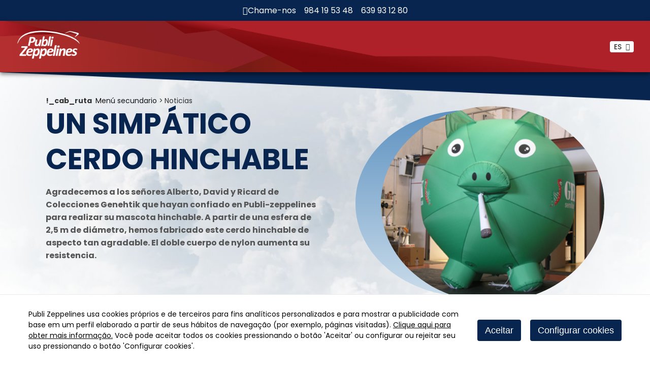

--- FILE ---
content_type: text/html
request_url: https://www.publi-zeppelines.com/hinchable/noticias/un-simpatico-cerdo-hinchable_1491_281_1686_0_1_in.html
body_size: 14647
content:

<!DOCTYPE html>
<html lang="pt">
<head>

<title>UN SIMPÁTICO CERDO HINCHABLE</title>
<meta name="title" content="UN SIMPÁTICO CERDO HINCHABLE">
<meta name="description" content="Agradecemos a los señores Alberto, David y Ricard de Colecciones Genehtik que hayan confiado en Publi-zeppelines para realizar su mascota hinchable. A partir de una esfera de 2,5 m de diámetro, hemos fabricado este cerdo hinchable de aspecto tan agradable. El doble cuerpo de nylon aumenta su resistencia.">
<meta name="keywords" content="Hinchable, inflable, helio, hinchable personalizado, zeppelín con forma especial,">
<meta name="language" content="pt">
<meta http-equiv="X-UA-Compatible" content="IE=100">

<meta name="rating" content="general">
<meta http-equiv="pragma" content="no-cache">
<meta http-equiv="Content-Type" content="text/html; charset=iso-8859-1">

<meta name="viewport" content="width=device-width, initial-scale=1">
<link id="favicon" rel="shortcut icon" href="/favicon.ico" type="image/x-icon" /> 

<link rel="canonical" href="https://www.publi-zeppelines.com/hinchable/noticias/un-simpatico-cerdo-hinchable_1491_281_1686_0_1_in.html" />

<script type="text/javascript">    
  var gb_carpeta_url = '';  
  var gb_v = 'v_portal';  
  var gb_p = 'personal'; 
  var gb_tx_caberruta = '!_caberruta';  
  
  // <![CDATA[
  // Using document.write to load JavaScript dependencies to bypass O2 network inlining of JavaScript.
  //function loadJS(file){document.write("<" + "script type='text/javascript' src='" + file + "'></" + "script>")}
  //loadJS("https://ajax.googleapis.com/ajax/libs/jquery/3.2.1/jquery.min.js");
  // ]]>
</script>
<script type="text/javascript" src="https://ajax.googleapis.com/ajax/libs/jquery/3.6.0/jquery.min.js"></script>
<script type="text/javascript" src="/v_portal/javascript/slick/slick.min.js"></script>
<script type="text/javascript" src="/v_portal/javascript/mensajes.js"></script>
<script type="text/javascript" src="/v_portal/javascript/tooltipster.js"></script>

<script src="/system/javascript/fancybox/jquery.fancybox.min.js"></script>
<link rel="stylesheet" href="/system/javascript/fancybox/jquery.fancybox.min.css" />

<script type="text/javascript" src="/v_portal/javascript/verflash.js"></script>

<link rel="stylesheet" type="text/css" href="/v_portal/flash/flowplayer/skin/functional.css">
<script type="text/javascript" src="/v_portal/flash/flowplayer/flowplayer.min.js"></script>


<script type="text/javascript" src="/v_portal/javascript/esencia.js"></script>
<script type="text/javascript" src="/v_portal/javascript/esencia-load.js?hrotar=0"></script>

<!--[if lt IE 9]>
  <script type="text/javascript" src="http://css3-mediaqueries-js.googlecode.com/svn/trunk/css3-mediaqueries.js"></script>
<![endif]-->

<script type="text/javascript">
  /**
   ** Variables globales para la política de cookies
  **/
  var gb_te_cookie=''; // apartado con referencia especial cookies, al que redirecciona el enlace "Política de Cookies"
  var gb_nom_cookie='';
  var gb_idioma_cookie='';
  
  /* Mensaje principal que se muestra en el banner. 
   * Por defecto: Utilizamos cookies propias y de terceros para mejorar la experiencia de navegación, y ofrecer contenidos de su interés.
   */
  var gb_mensj_cookie='Publi Zeppelines usa cookies próprios e de terceiros para fins analíticos personalizados e para mostrar a publicidade com base em um perfil elaborado a partir de seus hábitos de navegação (por exemplo, páginas visitadas).';
  
  /* Mensaje por si se quiere indicar las cookies externas que se usan ej: Usamos Google Analytics , twitter
   * Por defecto: vacío
   */
  var gb_mensj_cookie_ext=''; //Para indicar las cookies externas que se usan ej: Usamos Google Analytics , twitter
  
  /* Mensaje final. 
   * Por defecto: 
   *  si hcookie=1 (menos estricta, se muestra el aviso pero se cargan las cookies siempre) --> Al continuar la navegación entendemos que acepta nuestra
   *  si hcookie=2 (más estricta, no se cargan cookies hasta no aceptar la política) --> Todos los componentes externos serán bloqueados hasta que acepte nuestra
   */
  var gb_txcookie1 = "Publi Zeppelines usa cookies próprios e de terceiros para fins analíticos personalizados e para mostrar a publicidade com base em um perfil elaborado a partir de seus hábitos de navegação (por exemplo, páginas visitadas).";// Utilizamos cookies propias, de terceros y analíticas para mejorar la experiencia de navegación, y ofrecer contenidos de su interés.
  var gb_txcookie2 = "Clique aqui para obter mais informação.";// Clica aquí para más información
  var gb_txcookie3 = "Você pode aceitar todos os cookies pressionando o botão 'Aceitar' ou configurar ou rejeitar seu uso pressionando o botão 'Configurar cookies'.";// Puedes aceptar todas las cookies pulsando el botón 'Aceptar' o configurarlas o rechazar su uso pulsando el botón 'Configurar'.
  var gb_txcookie4 = "Política de cookies";// Política de Cookies
  var gb_txcookie5 = "Aceitar";// Aceptar
  var gb_txcookie6 = "Configurar cookies";// Configurar cookies
  var gb_color_enlace='#AF2129'; //Color de texto del enlace
</script>
<script type="text/javascript" src="/v_portal/javascript/cookiesdirective.js"></script>
<script type="text/javascript" src="/v_portal/javascript/cookies-load.js"></script>

<meta http-equiv="X-UA-Compatible" content="IE=edge">
<link rel="stylesheet" type="text/css" href="/system/estilos/fonts/font-awesome.css">
<link href="https://fonts.googleapis.com/css?family=Open+Sans:400,700,600,600italic,400italic" rel="stylesheet" type="text/css">
<link rel="preconnect" href="https://fonts.gstatic.com">
<link href="https://fonts.googleapis.com/css2?family=Poppins:ital,wght@0,300;0,400;0,500;0,700;1,300;1,400;1,500;1,700&display=swap" rel="stylesheet">
<link rel="stylesheet" type="text/css" href="/v_portal/estilos/estilos.css" media="screen,print">
<link rel="stylesheet" type="text/css" href="/v_portal/estilos/heditor.css" media="screen,print">
<link rel="stylesheet" type="text/css" href="/v_portal/estilos.asp" media="screen,print"> 
<link rel="stylesheet" type="text/css" href="/v_portal/estilos/estilosprint.css" media="print">

<script type="text/javascript" src="/system/javascript/funciones-mapa.js"></script>
<script type="text/javascript">

function cambiatamanio(imagen,tamanio)
{
  w=eval('document.images.'+imagen+'.width');
  h=eval('document.images.'+imagen+'.height');

  if (w>tamanio)
  {
    eval('document.images.'+imagen+'.height=h*(tamanio/w)');
    eval('document.images.'+imagen+'.width=tamanio');
  }
}

</script>
<script type="text/javascript" src='https://www.google.com/recaptcha/api.js?hl='></script>


<script>
  // Define dataLayer and the gtag function.
  window.dataLayer = window.dataLayer || [];
  function gtag(){dataLayer.push(arguments);}

  // Default ad_storage to 'denied'.
  gtag('consent', 'default', {
	'functionality_storage': 'denied',
	'personalization_storage': 'denied',
	'security_storage': 'denied',
    'ad_storage': 'denied',
	'ad_personalization': 'denied',
	'ad_user_data': 'denied',
	'analytics_storage': 'denied',
						   
	'anonymizeIp': true
  });
</script>

<!-- Google Tag Manager -->

<script>
 
(function(w,d,s,l,i){w[l]=w[l]||[];w[l].push({'gtm.start':
new Date().getTime(),event:'gtm.js'});var f=d.getElementsByTagName(s)[0],
j=d.createElement(s),dl=l!='dataLayer'?'&l='+l:'';j.async=true;j.src=
'https://www.googletagmanager.com/gtm.js?id='+i+dl;f.parentNode.insertBefore(j,f);
})(window,document,'script','dataLayer','GTM-5RPJTWWN');

</script>

<!-- End Google Tag Manager -->


</head>

<body onload="estadistica_introducir(11,1491,11,'UN+SIMP%C1TICO+CERDO+HINCHABLE')">

<div id="cab_sup">

  <div class="precabecera">
    <div class="llamanos_telefonos">
      <i class="fa fa-phone"></i>
      <span>Chame-nos</span>
      <a class="telefono" href="tel:+34984195348">984 19 53 48</a>
      <a class="telefono" href="tel:+34639931280">639 93 12 80</a>
    </div>
  </div>
  <div id="cabecera" class="blq">

      <div id="logotipo">
        <a href="/hinchables/publi-zeppelines-publicidad--hinchables-de-helio--esferas--globos--fotografia-aerea/publi-zeppelines-publicidad--hinchables-de-helio--esferas--globos--fotografia-aerea_2_1_ap.html" title="!_cabiniweb"><img src="/imgslogo/logo.png" alt="Publi-Zeppelines: Publicidad, hinchables de helio, esferas, globos, fotografía aérea"></a>
      </div>
      <div id="bl-cab">

      <div id="menu_idi" class="marl32">
        <span class="txt_up cr_p" onclick="muestraOcultaCapa('.menu_idiomas');return false;">es&nbsp;&nbsp;<i class="fa fa-angle-down" title="Idioma"></i></span>
					
		<ul class="menu_idiomas v_pq">
<li class="bl_izq"><a href="https://www.blimpsandballoons.com" class="blq colgen" title="!_cabtitmenu&nbsp;ENGLISH">EN
    </a>

  </li>
<li class="bl_izq"><a href="https://www.gonflablespublicitaires.com" class="blq colgen" title="!_cabtitmenu&nbsp;FRANÇAIS">FR
    </a>

  </li>
<li class="bl_izq"><a href="https://www.baloespublicitarios.com" class="blq colgen" title="!_cabtitmenu&nbsp;PORTUGUÊS">PO
    </a>

  </li>

</ul>
				
			</div>				

    </div>
	</div>
</div>
  <div id="medio" class="blq">

  <div id="cabecera_apartado" class="blq">
  	<div class="centrado">

  <div class="blq v_pq mart16"><span class="bl_izq padr8"><strong>!_cab_ruta</strong></span><ul class="menu"><li class="padr4"><a href="/hinchables/espanol/menu-secundario_548_1_ap.html" title="!_cabtitmenu Menú secundario">Menú secundario</a> > </li><li>Noticias</li></ul></div>

      <div id="contenido_cabecera_apartado" class="blq">
        <div id="desc_apartado">
<h1 class="titulo">UN SIMPÁTICO CERDO HINCHABLE</h1>
          <div id="descripcion_apartado" class="blq mart16"><p class="heditor_first">Agradecemos a los señores Alberto, David y Ricard de Colecciones Genehtik que hayan confiado en Publi-zeppelines para realizar su mascota hinchable. A partir de una esfera de 2,5 m de diámetro, hemos fabricado este cerdo hinchable de aspecto tan agradable. El doble cuerpo de nylon aumenta su resistencia.</p></div>

        </div>

        <div id="foto_apartado">
<img src="/v_portal/inc/imagen.asp?f=Cerdo-Genehtik-III41.jpg&amp;c=2" alt="Hinchable de helio personalizado como un cerdo">
        </div>

      </div>

		</div>
  </div>

	<div class="centrado">

    <div id="contenido">
<div class="blq mart32">

  <div  class="bl_izq ohid no_visible delay_01 t100 mart16">

        <div class=" v_norm">
           <p class="heditor_first">El hinchable personalizado con una mascota voló inflado con helio durante la Feria Expocannabis celebrada recientemente en Leganés, Madrid.</p>
<p>Esperamos que&nbsp;les haya gustado.</p>
        </div>

</div>

<div class="blq marb4">
  <div  class="bl_izq ohid no_visible delay_01 mart16 marl0 t22_7 mart2">

  <div class="fot_izq">
<img src="/v_portal/inc/imagen.asp?f=Cerdo-Genehtik-III414.jpg&amp;c=2" alt="Insuflável de hélio personalizado">
  </div>

</div>

  <div  class="bl_izq ohid no_visible delay_01 mart16 marl3p t22_7 mart2">

  <div class="fot_izq">
<img src="/v_portal/inc/imagen.asp?f=Cerdo-Genehtik-V375.jpg&amp;c=2" alt="Inflável de hélio personalizado">
  </div>

</div>

  <div  class="bl_izq ohid no_visible delay_01 mart16 marl3p t22_7 mart2">

  <div class="fot_izq">
<img src="/v_portal/inc/imagen.asp?f=Cerdo-Genehtik-VII636672.jpg&amp;c=2" alt="Zepelim fixo personalizado">
  </div>

</div>

  <div  class="bl_izq ohid no_visible delay_01 mart16 marl3p t22_7 mart2">

  <div class="fot_izq">
<img src="/v_portal/inc/imagen.asp?f=Cerdo-Genehtik-VIII783.jpg&amp;c=2" alt="Insuflável personalizado">
  </div>

</div>

  </div>
<div class="blq marb4">
  <div  class="bl_izq ohid no_visible delay_01 mart16 marl0 t22_7 mart2">

  <div class="fot_izq">
<img src="/v_portal/inc/imagen.asp?f=Cerdo-Genehtik-VI5035.jpg&amp;c=2" alt="Hinchable personalizado">
  </div>

</div>

  </div>
</div>
    </div>        
    <div id="col_dest" class="bl_der_nv zi1 t100">

    </div>
  </div>
</div>
<div id="foot" class="blq">
	<div class="centrado">
    <div id="menu_pie_izq">
      <ul>
        <li>
          oficinas
          <ul>
            <li>C/ Jos&eacute; Llama Fern&aacute;ndez 7-9</li>
            <li>Nave 3 - Pol. Ind. Somonte</li>
            <li>33393 Sotiello, Asturias</li>
            <li>Tlf. 0034 984 19 53 48</li>
            <li>Fax. 0034 985 30 37 93</li>
            <li>Móvil 0034 639 93 12 80</li>
            <li>Email <a href="mailto:comercial@publi-zeppelines.com">comercial@publi-zeppelines.com</a></li>
          </ul>
        </li>
      </ul>
      <ul id="redes_pie">
        <li>
          <a href="https://www.instagram.com/publizeppelines/" target="_blank" aria-label="Instagram"><i class="fa fa-instagram" aria-hidden="true"></i></a>
        </li>
        <li>
          <a href="http://www.youtube.com/user/PUBLIZEPPELINES" target="_blank" aria-label="Youtube"><i class="fa fa-youtube-play" aria-hidden="true"></i></a>
        </li>
        <li>
          <a href="https://www.facebook.com/PubliZeppelines/" target="_blank" aria-label="Facebook"><i class="fa fa-facebook" aria-hidden="true"></i></a>
        </li>
        <li>
          <a href="http://twitter.com/PubliZeppelines" target="_blank" aria-label="X">
            <svg style="margin-top:0.25em;" viewBox="0 0 1200 1227" width="0.875em" fill="currentColor" xmlns="http://www.w3.org/2000/svg" aria-label="X !_cabtventnew" role="none">
              <path d="M714.163 519.284L1160.89 0H1055.03L667.137 450.887L357.328 0H0L468.492 681.821L0 1226.37H105.866L515.491 750.218L842.672 1226.37H1200L714.137 519.284H714.163ZM569.165 687.828L521.697 619.934L144.011 79.6944H306.615L611.412 515.685L658.88 583.579L1055.08 1150.3H892.476L569.165 687.854V687.828Z"></path> 
            </svg>
          </a>
        </li>
      </ul>
    </div>
    <div id="menu_pie_der">


    </div>
    <div class="logo_subvencion">
      <img src="https://www.publi-zeppelines.com/v_portal/imgs/subvencion.jpg" alt="Subvención idepa y ue inversion empresarial">
    </div>
    <div id="menu_pie_inferior">
      <div id="copyright_pie">
        Publi Zeppelines &copy; 2025
      </div>
      <div id="logotipo_pie">
        <img class="t100" src="/imgslogo/logo.png" alt="Publi-Zeppelines: Publicidad, hinchables de helio, esferas, globos, fotografía aérea">
      </div>
      <ul id="menu_pie_legal">

      </ul>
    </div>
  </div>
</div>
</body>
</html>


--- FILE ---
content_type: text/css
request_url: https://www.publi-zeppelines.com/v_portal/estilos/estilos.css
body_size: 72565
content:
html{margin:0;padding:0;-webkit-text-size-adjust:100%;box-sizing:border-box;}body{margin:0;padding:0;height:100%;width:100%;border:0;font-family:Poppins,sans-serif;font-size:100%;color:#333;background-color:#FFF;}*,*:before,*:after{box-sizing:inherit;}*:focus,*:hover{outline:0;}img{border:0;}a{text-decoration:none;}a:hover{color:#AF2129;}h1{font-weight:normal;}h3{font-weight:normal;}form{margin:0;padding:0;}iframe{position:relative!important;border:none;}.bl_izq{position:relative;float:left;margin:0;padding:0;}.bl_der{position:relative;float:right;margin:0;padding:0;}.blq{position:relative;float:left;margin:0;padding:0;clear:both;width:100%;}.blq_nv{position:relative;float:left;margin:0;padding:0;clear:both;width:100%;overflow:hidden;}.bl_izq_nv{position:relative;float:left;margin:0;padding:0;overflow:hidden;}.bl_der_nv{position:relative;float:right;margin:0;padding:0;overflow:hidden;}.bl_izq_cb{position:relative;float:left;margin:0;padding:0;clear:both;}.bl_der_cb{position:relative;float:right;margin:0;padding:0;clear:both;}.bl_col{background:#FFF;position:relative;float:left;clear:both;margin:0 0 1em 0;padding:4%;width:91%;}.bloque{background:#FFF;clear:both;position:relative;float:left;width:96%;padding:1em 2%;margin:0;}.boton_fnd{display:inline-block;border:none;color:#FFF;padding:.5em 1em;margin:0;cursor:pointer;border-radius:80px;}.boton_fnd:hover{background:#07254F;border:1px solid #07254F;color:#FFF;}.titulo{clear:both;position:relative;float:left;margin:0;padding:0;width:100%;font-size:3.5em;line-height:1.25em;color:#07254F;text-transform:uppercase;font-weight:700;}.contenidoampliado .titulo{margin:.25em 0;}.titulo a{color:#AF2129;}.titulo a:hover{color:#AF2129;}.tit{position:relative;margin:0 0 .25em 0;padding:0;font-size:2em;color:#07254F;}.tit a{color:#07254F;}.tit a:hover{color:#AF2129;}.col2 .tit{margin-top:.5em;padding:0 5%;width:100%;}.col3 .tit,.col4 .tit{position:relative;float:left;padding:0 5%;width:100%;margin-top:.5em;font-size:1.5em;}.col5 .tit{position:relative;float:left;padding:0 5%;width:100%;margin-top:.5em;font-size:1.25em;}.col2 .txt{padding:0 5%;width:100%;}.col3 .txt,.col4 .txt,.col5 .txt{position:relative;float:left;padding:0 5%;width:100%;}.col2 .leerm,.col3 .leerm,.col4 .leerm,.col5 .leerm{padding:0 5%;width:100%;}.col2 .comval,.col3 .comval,.col4 .comval,.col5 .comval{padding-left:5%;padding-right:5%;width:100%;}.col2 .fecha,.col3 .fecha,.col4 .fecha,.col5 .fecha{padding-left:5%;padding-right:5%;width:100%;}#busqueda{position:absolute;right:0;top:3em;width:25em;z-index:100;padding:1em 5%;border:2px solid #DCDCDC;}#cablogin{position:absolute;right:0;top:3em;width:25em;z-index:100;}#blq_login{border:2px solid #DCDCDC;}.titd{position:relative;margin:0 0 .25em 0;padding:0;font-size:2em;font-family:Poppins,sans-serif;color:#AF2129;font-weight:normal;}.titsep{background:#FFF;clear:both;float:left;width:100%;margin:1em 0;padding:1em 0;font-size:1.125em;font-family:Poppins,sans-serif;color:#000;border-bottom:1px solid #DCDCDC;text-transform:uppercase;font-weight:bold;}.menu{position:relative;float:left;margin:0;padding:0;}.menu li{list-style-type:none;float:left;position:relative;margin:0;display:inline;}.menu li img{vertical-align:middle;}.menucab{list-style-type:none;margin:0;padding:0;text-transform:uppercase;display:flex;display:-webkit-flex;position:relative;}.menucab>li>a{padding:.25em 0;}.menucab a{color:white;display:inline-block;}.menucab .mdesp{color:white;display:none;}.menucab li{position:relative;}.menucab>li+li{margin-left:1em;}.menucab li:hover ul{display:grid;display:-ms-grid;display:-moz-grid;grid-gap:10px 20px;grid-template-columns:1fr 1fr;}.menucab li:hover ul:before{content:"";position:absolute;bottom:100%;width:100%;height:20px;}.menucab li:hover ul:after{content:"";position:absolute;bottom:100%;left:24px;width:20px;height:20px;background-color:#07254F;transform:translate(0,50%) rotate(45deg);border-top-left-radius:8px;}.menucab ul{list-style-type:none;margin:0;padding:0;text-transform:uppercase;display:none;position:absolute;z-index:1;top:calc(100% + 20px);padding:2em;border-radius:8px;background-color:#07254F;box-shadow:1px 2px 2px rgba(0,0,0,0.5);}.menucab ul li{white-space:nowrap;font-size:.875em;font-weight:500;}.menucab ul a{display:inline-block;padding:0 .25em;border-radius:4px;}.menucab ul a:hover{background-color:white;color:#333;}.cont-solapas{background:#AF2129;margin:2em 0 0 0;background:#DCDCDC;height:54px;}.solapas{height:53px;font-family:Poppins,sans-serif;font-size:1.0625em;background:#FFF;padding:0 1%;width:98%;}.solapas li{background:#FAFBFC;list-style-type:none;float:left;margin:0;padding:16px 1.5em;margin-left:1%;border:1px solid #DCDCDC;border-right:1px solid #DCDCDC;-webkit-border-top-left-radius:3px;-webkit-border-top-right-radius:3px;-moz-border-radius-topleft:3px;-moz-border-radius-topright:3px;border-top-left-radius:3px;border-top-right-radius:3px;}.solapas li.activo,.solapas li:hover{background-color:#FFF;border-bottom:1px solid #FFF;cursor:pointer;}.subapartados li{padding:0 .625em 0 0;}.subapartados li a{position:relative;float:left;font-size:1em;color:#AF2129;border-bottom:4px solid;padding:.15em .25em;}.subapartados li a:hover,.subapartados li a.activo{color:#07254F;border-bottom:4px solid;}#ic-bars{margin-right:1em;font-size:1.5em;color:white;}#menubars{position:fixed;left:-100%;width:100%;max-width:600px;top:0;z-index:9999;opacity:0;padding:0;background:#07254F url("/v_portal/imgs/fondo_menu.png");background-repeat:no-repeat;background-position:bottom right;background-size:auto 200px;overflow-y:auto;}#menubars .menubars{background:rgba(7,37,79,0.9);}#menubars a{color:white;}#menubars .mdesp{color:white;align-self:stretch;display:flex;align-items:center;}#menubars ul{list-style-type:none;margin:0;padding:0;}.menubars li{display:flex;flex-wrap:wrap;justify-content:space-between;align-items:center;}.menubars li>a{padding:.5em 5%;flex:1;}.menubars li>a:hover,.menubars li>a:hover+.mdesp{background-color:#AF2129;}.menubars li .mdesp{padding:0 5%;cursor:pointer;}.menubars_sec{display:none;width:100%;padding:.5em 0;}.menubars_sec li>a{padding:.25em 5% .25em 10%;}.menubars .mdesp.open{transform:rotate(180deg);}.destac{background:#07254F!important;color:#FFF!important;}.destac a,.destac .v_norm,.destac .tit,.destac .colovrbot,.destac .colgen{color:#FFF!important;}.col1.destac{padding-left:4%;padding-right:4%;width:92%;}.tipo{padding:.5em .75em;-webkit-border-radius:17px;-moz-border-radius:17px;border-radius:17px;}.tipo-abs{position:absolute;top:1em;left:5%;}.col1 .tipo-abs{top:4em;left:1%;}.col1 .tipo.dinl-bl{margin-bottom:1em;}.col2 .tipo.dinl-bl,.col3 .tipo.dinl-bl,.col4 .tipo.dinl-bl,.col5 .tipo.dinl-bl{margin-top:1.25em;margin-left:5%;}#emergentes{width:1px;height:1px;overflow:hidden;display:none;}.centrado{clear:both;position:relative;margin:0 auto;padding:0;overflow:hidden;z-index:1;width:80%;}#apdover .centrado{width:40em;margin:0 auto;padding:0;}#cab_sup{z-index:9999;position:sticky;position:-webkit-sticky;top:0;width:100%;}#cab_sup .centrado{z-index:9999;}.precabecera{width:100%;padding:8px 64px;display:flex;justify-content:center;align-items:center;color:white;background-color:#07254F;}.precabecera a{color:white;}.llamanos_telefonos{display:flex;justify-content:center;align-items:center;gap:.5em;}.llamanos_telefonos .telefono{margin-left:1em;}.boton_contacta{margin-top:1em;text-align:right;}.boton_contacta .boton_fnd{font-size:1.5em;border:2px solid white;}#cabecera{width:100%;padding:16px 64px;display:flex;display:-webkit-flex;align-items:center;box-shadow:0 4px 8px rgba(0,0,0,0.5);background:#AF2129 url("/v_portal/imgs/fondo_cabecera.png");background-size:100% 100%;background-repeat:no-repeat;}#cont-mpri{margin-left:0;margin-right:1em;flex:1;}#logotipo{width:180px;margin-left:auto;margin-right:auto;transition:all .2s linear;}#logotipo img{width:100%;}#bl-cab{margin-left:1em;margin-right:0;flex:1;display:flex;display:-webkit-flex;justify-content:flex-end;align-items:center;z-index:9999999;}#menu_idi{position:relative;font-weight:500;}#menu_idi span{font-size:.875em;padding:0 .5em;border:1px solid white;background-color:white;color:#333;border-radius:4px;}.menu_idiomas{display:none;position:absolute;width:100%;top:90%;left:0;margin:0;padding:10% .5em 0;z-index:1;background:#FFF;list-style-type:none;-webkit-border-bottom-right-radius:5px;-webkit-border-bottom-left-radius:5px;-moz-border-radius-bottomright:5px;-moz-border-radius-bottomleft:5px;border-bottom-right-radius:5px;border-bottom-left-radius:5px;box-shadow:0 2px 2px rgba(0,0,0,0.5);}.menu_idiomas li{width:100%;}.blq_login{margin-top:-3em;}#foto_apartado{width:100%;}#foto_apartado_rotar{width:100%;}#cabecera_apartado{padding:2em 0;background-image:linear-gradient(to top,white 0,transparent 40px),url("/v_portal/imgs/fondo_superior_azul.png"),url("/v_portal/imgs/fondo_nubes.jpg");background-repeat:no-repeat,no-repeat,no-repeat;background-size:auto,100% auto,cover;background-position:center,top right,center;}#contenido_cabecera_apartado{display:flex;display:-ms-flexbox;align-items:flex-start;}#desc_apartado{flex:1;font-weight:700;color:#555;}#foto_apartado{width:40%;margin-left:10%;padding-top:35%;position:relative;align-self:flex-start;z-index:-1;}#foto_apartado img{position:absolute;top:0;left:0;width:100%;height:100%;object-fit:cover;border-radius:50%;}#foto_apartado:before{content:"";position:absolute;top:2%;left:0;width:100%;height:95%;background:linear-gradient(to bottom,#5E92C1,#CBDDEB);border-radius:100%;transform:translateX(-50px);}.mlista{display:flex;display:-ms-flexbox;justify-content:center;flex-wrap:wrap;list-style-type:none;padding:0;margin:2em 0;}.mlista li a{padding:.25em 1em;margin:.5em;border-radius:16px;color:white;background-color:#AF2129;}.mlista li a:hover{background-color:#07254F;}.mlista_productos{justify-content:space-around;align-items:stretch;}.mlista_productos li{width:31%;margin-top:2%;}.mlista_productos li a{height:100%;padding:0 0 1em;margin:0;font-weight:700;color:#07254F;background-color:white;border-radius:16px;overflow:hidden;box-shadow:0 2px 6px rgba(0,0,0,0.4);display:flex;display:-ms-flexbox;flex-direction:column;align-items:center;text-align:center;transition:all .2s linear;}.mlista_productos li a::content{padding:2em;}.mlista_productos li a:hover{background-color:white;transform:scale(1.02);}.mlista_productos li img{margin-bottom:1em;width:100%;}#medio{background:url("/v_portal/imgs/fondo_inferior_grande_azul.png");background-repeat:no-repeat;background-size:100% auto;background-position:0 101%;padding-bottom:10vw;}#medio.medio_portada{background:linear-gradient(to bottom,white 0,transparent 40px),url("/v_portal/imgs/fondo_inferior_grande_azul.png"),url("/v_portal/imgs/fondo_nubes.jpg");background-repeat:no-repeat,no-repeat,no-repeat;background-size:auto,100% auto,cover;background-position:center,0 101%,bottom center;}#medio.medio_portada .centrado,#medio.medio_portada #contenido{overflow:visible;}.midi{display:none;}.infos_rotar{background-image:url("/v_portal/imgs/fondo_superior_azul.png"),url("/v_portal/imgs/fondo_inferior_azul.png"),url("/v_portal/imgs/fondo_nubes.jpg");background-repeat:no-repeat,no-repeat,no-repeat;background-size:100% auto,100% auto,cover;background-position:top right,0 101%,center;padding:2em 0;}.destacado_rotacion{display:flex!important;display:-ms-flexbox!important;justify-content:space-between;}.cont-titrotar{width:45%;display:flex!important;display:-ms-flexbox!important;flex-direction:column;-ms-flex-direction:column;justify-content:center;padding-bottom:4em;z-index:1;}.slick-active .cont-titrotar{animation-name:aparecer_texto;animation-duration:1s;}@keyframes aparecer_texto{0%{opacity:0;-webkit-transform:translateY(100px);transform:translateY(100px);}50%{opacity:0;-webkit-transform:translateY(100px);transform:translateY(100px);}100%{opacity:1;-webkit-transform:none;transform:none;}}.titrotar{font-size:5em;color:#07254F;margin:0;font-weight:700;line-height:1em;}.titrotar a{color:#07254F;}.txtrotar{font-weight:700;color:#AF2129;}.txtrotar p:last-of-type{margin-bottom:0;}.imagen_rotar{width:40%;padding-top:35%;position:relative;align-self:flex-start;}.imagen_rotar img{position:absolute;top:0;left:0;width:100%;height:100%;object-fit:cover;border-radius:50%;}.imagen_rotar::before{content:"";position:absolute;top:2%;left:0;width:100%;height:95%;background:linear-gradient(to bottom,#5E92C1,#CBDDEB);border-radius:100%;transform:translateX(-60px);}.infos_rotar .slick-prev,.infos_rotar .slick-next{top:50%;transform:translateY(-50%);background-color:white;width:40px;height:40px;border-radius:20px;transition:transform .2s linear;}.infos_rotar .slick-prev{left:62%;}.infos_rotar .slick-next{right:2%;}.infos_rotar .slick-prev:before,.infos_rotar .slick-next:before{font-family:FontAwesome;opacity:1;color:#07254F;}.infos_rotar .slick-prev:before{content:"\f060";}.infos_rotar .slick-next:before{content:"\f061";}.infos_rotar .slick-prev:hover{background-color:#07254F;transform:translate(-4px,-50%);}.infos_rotar .slick-next:hover{background-color:#07254F;transform:translate(4px,-50%);}.infos_rotar .slick-prev:hover:before,.infos_rotar .slick-next:hover:before{color:white;}.menujs{position:absolute;top:5.25em;left:0;z-index:99999;}#cont-menujs .titulo{background:#AF2129;color:#FFF;font-size:2.5em;max-width:86%;width:auto;padding:.5em 2%;}#twttrHubFrame{display:none!important;}#col_centro{width:100%;}#col_centro_ampli{width:100%;}#contenido{position:relative;float:left;width:100%;overflow:hidden;margin:0 0 1em 0;padding:0;}#col_centro #contenido{width:100%;}.contenidoampliado{background:#FFF;padding:.5em 2%!important;width:96%!important;}.contenidochat{width:68%!important;}#chat_usuarios{margin-top:2.3em;}#col_dest{margin:1em 0 0 0;padding:0 0 1em 0;}#print_foot_dat_col2{position:relative;float:right;border:none;margin:0;padding:0;width:91px;height:36px;font-size:.7em;text-transform:uppercase;overflow:hidden;}#print_foot_dat_col2 span{position:absolute;top:0;left:0;width:91px;height:36px;margin:0;padding:0;background:transparent url("/v_portal/imgs/logo_sci_print.gif") no-repeat top left;z-index:2;cursor:pointer;}.descimg{display:block;clear:both;margin:.3em 0;font-size:.75em;color:#333;text-align:center;}.descfotap{position:absolute;left:0;padding:0 10%;margin:0;font-size:3em;color:#FFF;text-align:left;width:80%;top:50%;transform:translate(0,-50%)!important;text-shadow:1px 1px 1px #000;font-weight:500;}.blink{background:url("/v_portal/imgs/ic_blink.gif") no-repeat 0 0;padding:0;margin:0;float:left;width:30px;height:24px;}.col1{background-color:white;}.col2,.col3,.col4,.col5{border:1px solid #DCDCDC;-webkit-border-radius:5px;-moz-border-radius:5px;border-radius:5px;background-color:white;box-shadow:2px 2px 12px rgb(0 0 0 / 40%);}.col2{padding-bottom:1em;width:48.5%;}.col3{width:31.75%;padding-bottom:1em;}.col4{width:23.3%;padding-bottom:1em;}.col5{width:18.2%;padding-bottom:1em;}.fot_min{float:left;margin:0 4% 1em 0;padding:0;width:30%;}.fot_min img{max-width:100%;height:auto;}.col1 .fot_min img,.col2 .fot_min img{-webkit-border-radius:5px;-moz-border-radius:5px;border-radius:5px;}.col3 .fot_min img,.col4 .fot_min img,.col5 .fot_min img{-webkit-border-top-left-radius:5px;-webkit-border-top-right-radius:5px;-moz-border-radius-topleft:5px;-moz-border-radius-topright:5px;border-top-left-radius:5px;border-top-right-radius:5px;}.col2 .fot_min{width:40%;}.col3 .fot_min,.col4 .fot_min,.col5 .fot_min{margin:0;width:100%;padding-top:56.25%;position:relative;overflow:hidden;}.col3 .fot_min img,.col4 .fot_min img,.col5 .fot_min img{-webkit-border-top-left-radius:5px;-webkit-border-top-right-radius:5px;-moz-border-radius-topleft:5px;-moz-border-radius-topright:5px;border-top-left-radius:5px;border-top-right-radius:5px;position:absolute;top:0;left:0;width:100%;height:100%;object-fit:cover;transition:transform .2s linear;}.col3 .fot_min img:hover,.col4 .fot_min img:hover,.col5 .fot_min img:hover{transform:scale(1.05);}.colv.t32 .fot_min,.colv.t23 .fot_min{margin:0 0 .5em 0;width:100%;}.fot_izq{float:left;min-width:1.25em;margin:0 1em 0 0;overflow:hidden;}.fot_cen{text-align:center;min-width:1.25em;margin:0 auto;padding:0;overflow:hidden;}.fot_der{float:right;min-width:1.25em;margin:0 0 0 1em;padding:0;overflow:hidden;}.fot_txabs{position:absolute;left:0;bottom:0;background-color:rgba(206,203,203,0.55);}.fot_mosaico{margin:0;padding-top:calc(100% /(4/3));position:relative;min-width:auto;}.fot_mosaico img{position:absolute;width:100%;height:100%;top:0;left:0;object-fit:cover;}.tablafix{border-collapse:collapse;border-spacing:0;table-layout:fixed;}.tabla{border-spacing:0;border-collapse:collapse;border:none;}.cajadesp,.caja{background-color:#FFF;border:1px solid #E7E7E7;border-bottom:4px solid #E7E7E7;-webkit-border-bottom-right-radius:3px;-webkit-border-bottom-left-radius:3px;-moz-border-radius-bottomright:3px;-moz-border-radius-bottomleft:3px;border-bottom-right-radius:3px;border-bottom-left-radius:3px;}#cabsup{background:#FFF;border-top:1px solid #EEE;border-bottom:1px solid #EEE;}#navegacion{float:left;font-weight:bold;margin:0;padding:0;position:relative;text-transform:uppercase;width:100%;}.nav1{background-color:#AF2129;width:14%;}.nav1 .submenu_navegacion{background-color:#AF2129;}.nav2{background-color:#FFC000;}.nav2 .submenu_navegacion{background-color:#FFC000;}.col_nav2{color:#FFC000;}.nav3{background-color:#FF9406;}.col_nav3{color:#FF9406;}.nav3 .submenu_navegacion{background-color:#FF9406;}.nav4{background-color:#9ED201;}.col_nav4{color:#9ED201;}.nav4 .submenu_navegacion{background-color:#9ED201;}.nav5{background-color:#68CA05;}.col_nav5{color:#68CA05;}.nav5 .submenu_navegacion{background-color:#68CA05;}.nav6{background-color:#00D09C;}.col_nav6{color:#00D09C;}.nav6 .submenu_navegacion{background-color:#00D09C;}.nav11{background-color:#00D2D1;}.col_nav11{color:#00D2D1;}.nav11 .submenu_navegacion{background-color:#00D2D1;}.nav7{background-color:#0084B4;}.col_nav7{color:#0084B4;}.nav7 .submenu_navegacion{background-color:#0084B4;}.nav12{background-color:#006A93;}.nav12 .submenu_navegacion{background-color:#006A93;}.nav8{background-color:#003267;}.col_nav8{color:#003267;}.nav8 .submenu_navegacion{background-color:#003267;}.nav10{background-color:#330065;}.col_nav10{color:#330065;}.nav10 .submenu_navegacion{background-color:#330065;}.nav9{background-color:#9387CC;}.nav9 .submenu_navegacion{background-color:#9387CC;}.nav13{background-color:#30B5E5;}.col_nav13{color:#30B5E5;}.nav13 .submenu_navegacion{background-color:#30B5E5;}#navegacion li{display:block;float:left;list-style-type:none;padding:0;width:100%;}#navegacion .submenu_navegacion{margin:0;padding:0;width:100%;}#navegacion .submenu_navegacion li a{color:#FFF;padding:0;width:auto;height:auto;}#navegacion .submenu_navegacion li a:hover{color:#FFF;text-decoration:underline;}#navegacion .submenu_navegacion li a.pri{border-left:none;}.txtnav{color:#FFF!important;}#mcab li{display:block;float:left;list-style-type:none;}#cnav{position:absolute!important;top:0;left:0;width:14%;}#cnav.cp{background:#AF2129;}#navegacion li a{color:#FFF;position:relative;float:left;margin:0;padding:1.25em 7% 1.25em 7%;width:86%;text-align:left;}#navegacion li i{text-align:center;width:1.5em;}.nav1 a{padding:1.25em 10% 1.25em 12%;width:78%;}.nav1 a.padlr5p{padding:1.35em 5% 1.35em 5%;}#navegacion li a.pad0{padding:0;}#navegacion li a:hover{color:#333;}#navegacion .txtnav{display:inline;padding:0 0 0 .5em;}#navegacion .submenu_navegacion{float:left;position:relative;top:0;}#navegacion .submenu_navegacion li{color:#FFF;padding:0 0 .75em 20%;width:80%;}#navegacion.navweb{position:absolute!important;top:64px!important;left:0!important;width:100%;padding:0!important;margin:0!important;z-index:99999!important;}#navegacion.navweb #logotipo_int{display:none;}#logo-mv{display:none;}#mcab li{border-left:1px solid #EEE;padding:1.2em 1em;width:auto;}#mcab li.usuario_int{width:auto;}#mdesp_admin{padding:.875em 0;width:14%;}.config-on{color:#FF9100;}.config-off{color:#A2A1A1;}#popup_container{min-width:240px;max-width:480px;}.a_cerrarvw span{background:transparent url("/v_portal/imgs/bt_cerrar.gif") no-repeat 0 0;position:absolute;top:0;right:0;width:16px;height:16px;}.pdf_object{height:600px;border:.625em solid #DCDCDC;}.pdf_object p{padding:1em;}.pdf_object object{display:block;}.mapa_alojamiento{height:600px;width:100%;}#carrito_compra{border:2px solid #DCDCDC;background:#FFF;display:none;position:absolute;top:3em;right:0;width:25em;padding:1em 5%;z-index:100;}#comercio_pasos .num{border:5px solid #D9D9D9;-webkit-border-radius:50px;-moz-border-radius:50px;border-radius:50px;background:#FFF;color:#AF2129;padding:.25em .6em;font-size:1.75em;margin:0 .25em 0 0;}.cont-arti .fot_der,.cont-arti .fot_izq{width:100%;}.cont-arti .fot_der img,.cont-arti .fot_izq img{width:100%;}.chatpriv{background-color:#FFF;position:absolute;top:0;left:0;}.flowplayer{background-color:#777;margin-bottom:-3px;}.flowplayer.is-mouseout .fp-timeline{height:0;border:0;}.cab_datepicker{background-color:#EEE;width:228px;margin:30px 0 0 0;}.ui-datepicker-header{border:1px solid #999;border-bottom:none;float:left;font-size:12px;position:relative;padding:5px;width:215px;}.ui-datepicker-title{border:1px solid #999;background-color:#FFF;position:relative;float:left;width:172px;text-align:center;}.ui-datepicker-calendar{border:1px solid #999;border-top:none;background-color:#EEE;padding:5px;z-index:99999;margin-top:0!important;width:229px;}.ui-datepicker-calendar td{border:1px solid #EEE;text-align:center;font-family:Trebuchet MS,sans-serif;font-size:12px;padding:1px 3px;background-color:#FFF;}.ui-datepicker-calendar tr.monthLabel td{background-color:#FFF;border:1px solid #999;font-weight:bold;}.ui-datepicker-calendar tr.navigation td{cursor:pointer;}.ui-datepicker-calendar tr.navigation td:hover{text-decoration:underline;}.ui-datepicker-calendar th{border:1px solid #AF2129;background-color:#AF2129;color:#FFF;font-weight:bold;font-size:12px;}.ui-datepicker-calendar td.day,.datepickerControl td.dayothermonth{cursor:pointer;background-color:#FFF;border:1px solid #EEE;width:2em;}.ui-datepicker-calendar td.dayothermonth{color:#999;font-style:italic;}.ui-datepicker-calendar td.day:hover{background-color:#EBE4C0;}.ui-datepicker-calendar td.hour{cursor:pointer;background-color:#FFF;border:1px solid #EEE;width:2em;}.ui-datepicker-calendar td.minute{cursor:pointer;background-color:#FFF;border:1px solid #EEE;width:2em;}.ui-datepicker-calendar td input,.ui-datepicker-calendar td button{font-size:11px;padding:0;border:1px solid #999;text-align:center;}.ui-datepicker-calendar td.ampm{cursor:pointer;background-color:#CCC;border:1px solid #EEE;width:2em;}.ui-datepicker-calendar td.current{font-weight:bold;background-color:#AF2129;color:#FFF;}.ui-datepicker-calendar input.current{background-color:#AF2129;color:#FFF;}.ui-datepicker-calendar td.current:hover{background-color:#AF2129;color:#FFF;}.ui-datepicker-calendar{width:227px;height:140px;margin-top:0;}.ui-datepicker-calendar td.ui-datepicker-week-end{background-color:#DCDCDC;color:#333;}.ui-datepicker-calendar td.ui-datepicker-today{background-color:#AF2129;color:#FFF;}.ui-datepicker-calendar td.ui-datepicker-today a{color:#FFF;}.ui-datepicker-next{position:relative;float:right;height:12px;width:20px;}.ui-datepicker-prev{position:relative;float:left;height:12px;width:20px;}.ui-datepicker-next span{background:#EEE url("/v_portal/imgs/ic_datepicker_next.png") no-repeat 0 0;display:block;height:12px;left:0;position:absolute;top:2px;width:20px;}.ui-datepicker-prev span{background:#EEE url("/v_portal/imgs/ic_datepicker_prev.png") no-repeat 0 0;display:block;height:12px;left:0;position:absolute;top:2px;width:20px;}.ui-datepicker-trigger{margin:0 0 0 5px;}.ui-datepicker-current-day{background:#07254F!important;}#formbuscaropc .ui-datepicker-trigger{float:left;position:relative;margin:0 .5em 0 0;}#totalprec_fixed{display:none;}#totalprec_fixed.total_bottom{position:fixed;bottom:0;left:0;background:#AF2129;color:#FFF;padding:1em 2%;text-align:center;z-index:10000;width:96%;}#totalprec_fixed.total_top{background:#AF2129;color:#FFF;position:relative;float:left;padding:1em 2%;width:96%;text-align:center;box-shadow:0 5px 10px 0 #888;margin-bottom:1em;}.txerror{color:#F00;font-size:1em;}.video-container{position:relative;height:0;width:100%;padding-bottom:56.25%;}.cs .video-container{margin:1em auto;width:96%;}.video-container iframe,.video-container object,.video-container embed{position:absolute!important;top:0;left:0;width:100%;height:100%;}.pdf_object iframe{width:100%;height:600px;}.ic-ahorro{background:#AF2129;border-radius:35px;position:absolute;top:-15px;left:0;z-index:10;width:30px;height:30px;border:8px solid #FFF;}#destacados_portada{background-color:#07254F;color:white;padding:4em 0;}#destacados_portada .centrado{display:flex;display:-ms-flexbox;justify-content:space-between;overflow:visible;}#destacados_portada .destacado{flex:.3;display:flex;display:-ms-flexbox;align-items:flex-start;}#destacados_portada .destacado .icono_destacado{width:92px;padding:16px;position:relative;flex-shrink:0;}#destacados_portada .destacado .icono_destacado img{object-fit:contain;width:100%;}#destacados_portada .destacado .icono_destacado:after{content:"";position:absolute;top:0;left:0;width:100%;height:100%;background-color:#3D6FB2;z-index:-1;opacity:.2;border-radius:60% 68% 67% 80%;}#destacados_portada .destacado .cont_destacado{margin-left:32px;}#destacados_portada .destacado h3{margin:0;font-size:1.5em;font-weight:bold;line-height:1em;margin-bottom:1em;}.texto_destacado p:last-of-type{margin-bottom:0;}#productos_portada{padding:4em 0;background:url("/v_portal/imgs/fondo_superior_rojo.png");background-position:top left;background-repeat:no-repeat;background-size:100% auto;}#productos_portada .slick-prev,#productos_portada .slick-next{top:50%;transform:translateY(-50%);background-color:white;border:2px solid transparent;width:64px;height:64px;border-radius:50%;transition:background-color .2s linear;}#productos_portada .slick-prev:before,#productos_portada .slick-next:before{font-family:FontAwesome;font-size:32px;opacity:1;color:#07254F;}#productos_portada .slick-prev:hover,#productos_portada .slick-next:hover{background-color:#AF2129;border:2px solid white;}#productos_portada .slick-prev:hover:before,#productos_portada .slick-next:hover:before{color:white;}#productos_portada .slick-prev{left:64px;}#productos_portada .slick-prev:before{content:"\f060";}#productos_portada .slick-next{right:64px;}#productos_portada .slick-next:before{content:"\f061";}#productos_informacion{padding:4em 0;background-position:top left;background-repeat:no-repeat;background-size:100% auto;}#productos_portada .centrado,#productos_informacion .centrado{display:flex;display:-ms-flexbox;justify-content:space-between;align-items:center;}#productos_portada .centrado a,#productos_informacion .centrado a{color:white;text-transform:uppercase;font-weight:700;}.titulo_productos{margin:0;text-transform:uppercase;color:white;font-size:2.5em;}#productos_informacion .titulo_productos{color:#07254F;}#lista_productos .slick-list{padding-top:2em!important;padding-bottom:2em!important;}#lista_productos .slick-track{display:flex!important;}.producto{margin:0 16px;border-radius:16px;overflow:hidden;height:inherit!important;transition:all .2s linear;box-shadow:2px 2px 12px rgba(0,0,0,0.4);display:flex!important;display:-ms-flexbox!important;flex-direction:column;}.producto:hover{transform:scale(1.05);box-shadow:2px 2px 20px rgba(0,0,0,0.3);}.producto:hover h3{color:#AF2129;}.icono_producto{position:relative;padding-top:75%;background-color:white;}.icono_producto img{position:absolute;top:0;left:0;width:100%;height:100%;object-fit:cover;}.producto>a{flex:1;background-color:white;}.producto h3{padding:1em;font-size:2em;font-weight:700;line-height:1em;color:#07254F;background-color:white;}#solicita_presupuesto{padding:4em 0;display:flex;display:-ms-flexbox;justify-content:space-between;align-items:flex-start;}#info_solicita{width:50%;display:flex;display:-ms-flexbox;flex-direction:column;-ms-flex-direction:column;justify-content:center;align-items:flex-start;}#info_solicita h2{font-size:4em;line-height:1em;color:#07254F;font-weight:700;margin:0 0 .5em;}#info_solicita .boton_fnd{font-size:1.5em;font-weight:700;}#imagen_solicita{width:40%;padding-top:35%;position:relative;}#imagen_solicita img{position:absolute;top:0;left:0;width:100%;height:100%;object-fit:cover;border-radius:50%;}#imagen_solicita:before{content:"";position:absolute;top:2%;left:0;width:100%;height:95%;background:linear-gradient(to bottom,#5E92C1,#CBDDEB);border-radius:100%;transform:translateX(-60px);}#imagen_solicita:after{content:"";position:absolute;bottom:0;left:0;width:55%;height:60%;background:#7BDEFB;opacity:.25;border-radius:100%;z-index:1;transform:translateX(-50%);}#noticias_portada{padding:4em 0;position:relative;}#noticias_portada .encabezado_destacado{display:flex;display:-ms-flexbox;justify-content:space-between;align-items:center;margin-bottom:2em;}#noticias_portada .encabezado_destacado a{text-transform:uppercase;font-weight:700;}#noticias_portada .encabezado_destacado h2{margin:0;text-transform:uppercase;color:#07254F;font-size:2.5em;}#lista_noticias{display:flex;display:-ms-flexbox;justify-content:space-between;}.noticia .cont_destacado{background-color:white;}.noticia{width:48%;border-radius:16px;overflow:hidden;box-shadow:2px 2px 12px rgba(0,0,0,0.4);display:flex!important;display:-ms-flexbox!important;flex-direction:column;}.noticia:hover h3{color:#AF2129;}.noticia:hover img{transform:scale(1.1);}.icono_noticia{position:relative;overflow:hidden;padding-top:56.25%;background-color:white;}.icono_noticia img{position:absolute;top:0;left:0;width:100%;height:100%;object-fit:cover;transition:all .2s linear;}.noticia h3{padding:1.5em;margin:0;font-size:1.5em;text-transform:uppercase;font-weight:700;line-height:1em;color:#07254F;background-color:white;}.noticia>.cont_destacado{flex:1;}#foot{clear:both;float:none;padding:4em 0 2em;background:#AF2129 url("/v_portal/imgs/fondo_pie.png");background-repeat:no-repeat;background-size:100% 100%;background-position:bottom;}#foot .centrado{display:flex;display:-ms-flexbox;flex-wrap:wrap;}#foot ul{margin:0;padding:0;list-style-type:none;display:flex;display:-ms-flexbox;}#foot ul ul{flex-direction:column;margin-top:1em;}#menu_pie_izq{flex-shrink:0;}#menu_pie_izq>ul>li{color:white;font-weight:700;text-transform:uppercase;}#menu_pie_izq ul ul li{opacity:.5;font-weight:unset;text-transform:initial;}#menu_pie_izq ul ul li:hover{opacity:1;}#menu_pie_izq a{color:white;}#foot #redes_pie{margin-top:2em;}#redes_pie li+li{margin-left:2em;}#redes_pie li a{opacity:.5;font-size:1.5em;}#redes_pie li a:hover{opacity:1;}#menu_pie_der{margin-left:4em;}.menupie>li{color:white;font-weight:700;text-transform:uppercase;}.menupie>li+li{margin-left:4em;}.menupie ul li{opacity:.5;font-weight:unset;text-transform:initial;}.menupie ul li:hover{opacity:1;}.menupie a{color:white;}.logo_subvencion{margin-left:auto;}.logo_subvencion img{width:100%;max-width:300px;}#menu_pie_inferior{width:100%;margin-top:2em;padding-top:2em;border-top:1px solid rgba(255,255,255,0.1);display:flex;display:-ms-flexbox;align-items:center;}#logotipo_pie{width:120px;margin-right:2em;margin-left:0;}#copyright_pie{color:white;opacity:.5;margin-right:2em;margin-left:0;white-space:nowrap;}#foot #menu_pie_legal{margin-right:0;margin-left:auto;flex-wrap:wrap;justify-content:flex-end;}#menu_pie_legal li{white-space:nowrap;}#menu_pie_legal li+li{margin-left:1em;}#menu_pie_legal a{color:white;opacity:.5;}#menu_pie_legal a:hover{opacity:1;}.tooltipstered,.tooltipster-box{box-sizing:unset;}.tooltipster-box *,.tooltipster-box *:before,.tooltipster-box *:after{box-sizing:unset;}#cookiesdirective{box-sizing:border-box;position:fixed;bottom:0;left:0;width:100%;height:auto;background:white;padding:2em 4em;font-size:.875em;color:black;border-top:1px solid #EAEAEA;z-index:99999999;display:flex;}#texto_cookies{margin-right:2em;}#texto_cookies a{color:black;text-decoration:underline;}#texto_cookies a:hover{color:#AF2129;}#botones_cookies{margin-right:0;margin-left:auto;flex-shrink:0;display:flex;align-items:center;}#botones_cookies button{border:2px solid transparent;background-color:#07254F;color:white;font-size:1.25em;padding:.5em .75em;cursor:pointer;border-radius:4px;}#botones_cookies button:hover{background-color:#AF2129;}#botones_cookies button:last-child{margin-left:1em;}#config_cook{background:rgba(0,0,0,0.7);position:fixed;overflow-x:hidden;overflow-y:auto;width:100%;height:100%;top:0;left:0;box-sizing:border-box;padding:5%;z-index:99991;}.config-cook-conten{position:relative;padding:2em 3%;margin:0 auto;background:white;width:90%;max-width:800px;border-radius:4px;overflow-y:auto;}#botones_config_cookies{display:flex;justify-content:center;}#botones_config_cookies button{margin-right:1em;border:2px solid rgba(0,0,0,0.4);background-color:grey;font-size:1em;padding:.5em .75em;cursor:pointer;border-radius:4px;}#botones_config_cookies button:last-child{margin-right:0;}#config_cook #aceptar_cook{background-color:darkgreen;color:white;}#config_cook #rechazar_cook{background-color:darkred;color:white;}#config_cook #guardar_cook{background-color:black;color:white;}.no_visible{transform:translateY(80px);opacity:0;transition:all .4s ease-out;}.no_visible+.no_visible{transition-delay:.2s;}.no_visible+.no_visible+.no_visible{transition-delay:.4s;}.no_visible+.no_visible+.no_visible+.no_visible{transition-delay:.6s;}.no_visible+.no_visible+.no_visible+.no_visible+.no_visible{transition-delay:.8s;}.delay_01{transition-delay:.1s;}.delay_02{transition-delay:.2s;}.delay_03{transition-delay:.3s;}.delay_04{transition-delay:.4s;}.delay_05{transition-delay:.5s;}.delay_1{transition-delay:1s;}.no_visible.visible{transform:translateY(0);opacity:1;}.grupo_carusel{clear:both;position:relative;float:left;width:100%;margin:.625em 0;padding:0;}.foto_grande_horizontal{clear:both;position:relative;float:left;width:100%;margin:.5em 0;padding:0;}.carusel_horizontal{clear:both;position:relative;float:left;width:100%;height:5em;margin:0;padding:0;overflow:hidden;}.foto_grande_vertical{position:relative;float:left;width:70%;overflow:hidden;margin:0;padding:0;}.carusel_vertical{position:relative;float:right;width:28%;height:14.8em;margin:0;padding:0;overflow:hidden;}.previous_button{width:4em;display:block;cursor:pointer;position:relative;float:left;padding:2em 2em 0 .5em;font-weight:bold;color:#AF2129;font-size:.7em;}.previous_button_disabled{color:#07254F;}.carusel_vertical .previous_button{clear:both;width:100%;float:left;padding:0;text-align:center;}.next_button{width:5em;display:block;cursor:pointer;position:relative;float:right;padding:2em 0 0 0;font-weight:bold;font-size:.7em;color:#AF2129;}.next_button_disabled{color:#07254F;}.carusel_vertical .next_button{clear:both;width:100%;float:left;padding:0;text-align:center;}.container{position:relative;float:left;width:20.25em;overflow:hidden;margin:0;padding:0;}.carusel_vertical .container{height:11em;width:8em;}.lista_fotos{position:relative;float:left;width:10000em;height:5em;overflow:hidden;margin:0;padding:0;top:0;left:0;}.carusel_vertical .lista_fotos{width:100%;height:10000em;}.lista_fotos li{list-style-type:none;float:left;width:10.125em;overflow:hidden;margin:0;padding:0;}.carusel_vertical .lista_fotos li{width:8em;height:5.5em;padding:0;}.galeria{position:relative;float:left;width:100%;min-height:232px;}.bloques-rotar-galeria{position:relative;float:left;min-height:232px;margin-top:1em;}.bloques-rotar-galeria img{width:100%!important;}.titform{clear:both;position:relative;float:left;width:99%;margin:0 0 .5em 0;padding:0;font-size:.875em;text-align:left;color:#333;}.txt_avisopeso{color:#131313;}.errorform{position:relative;float:left;color:#FFF;font-size:.875em;padding:.3em;margin:0;}.formulario #fset1{border:none;padding:1.0em 0 0 0;}.formulario #fset1 legend{margin:0 0 1em 0;padding:0;}.fset{position:relative;float:left;margin:0;padding:0;border:1px solid #DCDCDC;padding:0 0 .5em 0;width:99%;overflow:hidden;}.fset legend{position:relative;float:left;margin:0 0 .5em 0;padding:.5em 0;background-color:#07254F;font-family:Poppins,sans-serif;font-size:2em;color:#333;width:100%;text-align:center;}.lineaf,.lineachk{position:relative;float:left;margin:0 0 .5em 0;padding:0;width:100%;clear:both;}.lineafset{clear:both;position:relative;float:left;width:94%;margin:0 0 .625em 0;padding:0 1em;}.lineaftab{position:relative;float:left;margin:0 0 .5em 0;padding:0 0 0 1em;width:95%;clear:both;}.lineafdest{position:relative;float:left;margin:0 0 1em 0;padding:.5em;font-size:1em;background-color:#DCDCDC;color:#333;width:97%;}.formulario span.ftxt{position:relative;float:left;margin:0;padding:0;color:#333;font-size:.875em;}.formulario input.cajaantispam{border:.1em solid #333;background-color:#FFF;}input.bt_form{padding:.5em .5em;margin:0;font-family:Poppins,sans-serif;font-size:1em;color:#FFF;cursor:pointer;}input.bt_form:hover{border:.1em solid #07254F;background-color:#07254F;color:#FFF;}.fbuscar input.bt_form{margin:0;}a.bt_form{padding:.5em .5em;margin:0;color:#FFF;font-size:1em;}.t31 a.bt_form,.t22 a.bt_form{display:block;width:100%;}a.bt_form:hover{border:.1em solid #07254F;background-color:#07254F;color:#FFF;}fieldset.fsetoculto{border:none;margin:0;padding:0;}.cajaf{position:relative;float:left;width:68%;margin:0;padding:.5em .5em;border:1px solid #DCDCDC;background-color:#FFF;color:#333;font-family:Poppins,sans-serif;font-size:1em;}.lbl{display:block;position:relative;float:left;margin:0 .2em .2em 0;padding:.25em 0;color:#333;width:30%;font-size:1em;}label.oculto{display:none;}.tooltipster-base{display:flex;position:absolute;width:auto;overflow:visible;}.tooltipster-box{flex:1 1 auto;}.tooltipster-content{box-sizing:border-box;max-height:100%;max-width:100%;overflow:visible;}.tooltipster-ruler{bottom:0;left:0;overflow:hidden;position:fixed;right:0;top:0;visibility:hidden;}.tooltipster-fade{opacity:0;-webkit-transition-property:opacity;-moz-transition-property:opacity;-o-transition-property:opacity;-ms-transition-property:opacity;transition-property:opacity;}.tooltipster-fade.tooltipster-show{opacity:1;}.tooltipster-grow{-webkit-transform:scale(0,0);-moz-transform:scale(0,0);-o-transform:scale(0,0);-ms-transform:scale(0,0);transform:scale(0,0);-webkit-transition-property:-webkit-transform;-moz-transition-property:-moz-transform;-o-transition-property:-o-transform;-ms-transition-property:-ms-transform;transition-property:transform;-webkit-backface-visibility:hidden;}.tooltipster-grow.tooltipster-show{-webkit-transform:scale(1,1);-moz-transform:scale(1,1);-o-transform:scale(1,1);-ms-transform:scale(1,1);transform:scale(1,1);-webkit-transition-timing-function:cubic-bezier(0.175,0.885,0.320,1);-webkit-transition-timing-function:cubic-bezier(0.175,0.885,0.320,1.15);-moz-transition-timing-function:cubic-bezier(0.175,0.885,0.320,1.15);-ms-transition-timing-function:cubic-bezier(0.175,0.885,0.320,1.15);-o-transition-timing-function:cubic-bezier(0.175,0.885,0.320,1.15);transition-timing-function:cubic-bezier(0.175,0.885,0.320,1.15);}.tooltipster-swing{opacity:0;-webkit-transform:rotateZ(4deg);-moz-transform:rotateZ(4deg);-o-transform:rotateZ(4deg);-ms-transform:rotateZ(4deg);transform:rotateZ(4deg);-webkit-transition-property:-webkit-transform,opacity;-moz-transition-property:-moz-transform;-o-transition-property:-o-transform;-ms-transition-property:-ms-transform;transition-property:transform;}.tooltipster-swing.tooltipster-show{opacity:1;-webkit-transform:rotateZ(0deg);-moz-transform:rotateZ(0deg);-o-transform:rotateZ(0deg);-ms-transform:rotateZ(0deg);transform:rotateZ(0deg);-webkit-transition-timing-function:cubic-bezier(0.230,0.635,0.495,1);-webkit-transition-timing-function:cubic-bezier(0.230,0.635,0.495,2.4);-moz-transition-timing-function:cubic-bezier(0.230,0.635,0.495,2.4);-ms-transition-timing-function:cubic-bezier(0.230,0.635,0.495,2.4);-o-transition-timing-function:cubic-bezier(0.230,0.635,0.495,2.4);transition-timing-function:cubic-bezier(0.230,0.635,0.495,2.4);}.tooltipster-fall{-webkit-transition-property:top;-moz-transition-property:top;-o-transition-property:top;-ms-transition-property:top;transition-property:top;-webkit-transition-timing-function:cubic-bezier(0.175,0.885,0.320,1);-webkit-transition-timing-function:cubic-bezier(0.175,0.885,0.320,1.15);-moz-transition-timing-function:cubic-bezier(0.175,0.885,0.320,1.15);-ms-transition-timing-function:cubic-bezier(0.175,0.885,0.320,1.15);-o-transition-timing-function:cubic-bezier(0.175,0.885,0.320,1.15);transition-timing-function:cubic-bezier(0.175,0.885,0.320,1.15);}.tooltipster-fall.tooltipster-initial{top:0!important;}.tooltipster-fall.tooltipster-dying{-webkit-transition-property:all;-moz-transition-property:all;-o-transition-property:all;-ms-transition-property:all;transition-property:all;top:0!important;opacity:0;}.tooltipster-slide{-webkit-transition-property:left;-moz-transition-property:left;-o-transition-property:left;-ms-transition-property:left;transition-property:left;-webkit-transition-timing-function:cubic-bezier(0.175,0.885,0.320,1);-webkit-transition-timing-function:cubic-bezier(0.175,0.885,0.320,1.15);-moz-transition-timing-function:cubic-bezier(0.175,0.885,0.320,1.15);-ms-transition-timing-function:cubic-bezier(0.175,0.885,0.320,1.15);-o-transition-timing-function:cubic-bezier(0.175,0.885,0.320,1.15);transition-timing-function:cubic-bezier(0.175,0.885,0.320,1.15);}.tooltipster-slide.tooltipster-initial{left:-40px!important;}.tooltipster-slide.tooltipster-dying{-webkit-transition-property:all;-moz-transition-property:all;-o-transition-property:all;-ms-transition-property:all;transition-property:all;left:0!important;opacity:0;}@keyframes tooltipster-fading{0%{opacity:0;}100%{opacity:1;}}.tooltipster-update-fade{animation:tooltipster-fading 400ms;}@keyframes tooltipster-rotating{25%{transform:rotate(-2deg);}75%{transform:rotate(2deg);}100%{transform:rotate(0);}}.tooltipster-update-rotate{animation:tooltipster-rotating 600ms;}@keyframes tooltipster-scaling{50%{transform:scale(1.1);}100%{transform:scale(1);}}.tooltipster-update-scale{animation:tooltipster-scaling 600ms;}.tooltipster-sidetip .tooltipster-box{border-radius:4px;border:2px solid #FF9100;background:#FF9100;color:#FAFAFA;box-shadow:0 1px 3px rgba(0,0,0,.4);}.tooltipster-sidetip i{color:#FAFAFA!important;}.tooltipster-sidetip i:hover{color:#FFF!important;}.tooltipster-sidetip i.cs{color:#333!important;}.tooltipster-sidetip.tooltipster-bottom .tooltipster-box{margin-top:8px;}.tooltipster-sidetip.tooltipster-left .tooltipster-box{margin-right:8px;}.tooltipster-sidetip.tooltipster-right .tooltipster-box{margin-left:8px;}.tooltipster-sidetip.tooltipster-top .tooltipster-box{margin-bottom:8px;}.tooltipster-sidetip .tooltipster-content{color:white;line-height:15px;padding:6px 14px 6px 14px;font-size:.75em;}.tooltipster-sidetip .tooltipster-arrow{overflow:hidden;position:absolute;}.tooltipster-sidetip.tooltipster-bottom .tooltipster-arrow{height:10px;margin-left:-10px;top:0;width:20px;}.tooltipster-sidetip.tooltipster-left .tooltipster-arrow{height:20px;margin-top:-10px;right:0;top:0;width:10px;}.tooltipster-sidetip.tooltipster-right .tooltipster-arrow{height:20px;margin-top:-10px;left:0;top:0;width:10px;}.tooltipster-sidetip.tooltipster-top .tooltipster-arrow{bottom:0;height:10px;margin-left:-10px;width:20px;}.tooltipster-sidetip .tooltipster-arrow-background,.tooltipster-sidetip .tooltipster-arrow-border{height:0;position:absolute;width:0;}.tooltipster-sidetip .tooltipster-arrow-background{border:10px solid transparent;}.tooltipster-sidetip.tooltipster-bottom .tooltipster-arrow-background{border-bottom-color:#FF9100;left:0;top:3px;}.tooltipster-sidetip.tooltipster-left .tooltipster-arrow-background{border-left-color:#FF9100;left:-3px;top:0;}.tooltipster-sidetip.tooltipster-right .tooltipster-arrow-background{border-right-color:#FF9100;left:3px;top:0;}.tooltipster-sidetip.tooltipster-top .tooltipster-arrow-background{border-top-color:#FF9100;left:0;top:-3px;}.tooltipster-sidetip .tooltipster-arrow-border{border:10px solid transparent;left:0;top:0;}.tooltipster-sidetip.tooltipster-bottom .tooltipster-arrow-border{border-bottom-color:#FF9100;}.tooltipster-sidetip.tooltipster-left .tooltipster-arrow-border{border-left-color:#FF9100;}.tooltipster-sidetip.tooltipster-right .tooltipster-arrow-border{border-right-color:#FF9100;}.tooltipster-sidetip.tooltipster-top .tooltipster-arrow-border{border-top-color:#FF9100;}.tooltipster-sidetip .tooltipster-arrow-uncropped{position:relative;}.tooltipster-sidetip.tooltipster-bottom .tooltipster-arrow-uncropped{top:-10px;}.tooltipster-sidetip.tooltipster-right .tooltipster-arrow-uncropped{left:-10px;}.tooltipster-error{padding:0;font-size:0;line-height:0;position:absolute;z-index:9999999;pointer-events:none;width:auto;overflow:visible;}.tooltipster-error .tooltipster-box{color:#A70525;font-family:Arial,sans-serif;font-size:12px;line-height:16px;padding:2px 8px;background-color:#FFF;border:1px solid #A70525;box-shadow:0 0 4px #A70525;}.tooltipster-error .tooltipster-content{color:#A70525;font-size:13px;}.tooltipster-error .tooltipster-arrow{display:none;}.cajaerror{border:1px solid #A70525;box-shadow:0 0 5px #A70525;}.ic-config{position:absolute;top:.5em;left:1em;z-index:9999;background:#FF9C08;border:1px solid #FF9C08;border-radius:4px;box-shadow:0 1px 3px rgba(0,0,0,.2);color:#FAFAFA;padding:3px;height:22px;width:22px;font-size:22px;}.ic-config:hover{background:#FF9100;color:#FFF;}.titsep .ic-config{left:unset;right:.5em;top:0;}.tooltipapdo{position:absolute;top:.5em;left:1em;z-index:9999;background:#FF9C08;border:1px solid #FF9C08;border-radius:4px;box-shadow:0 1px 3px rgba(0,0,0,.2);color:#FAFAFA;padding:2px 2px 4px 4px;height:22px;width:22px;font-size:24px;}.tooltipapdo:hover{background:#FF9100;color:#FFF;}.tooltipage{position:absolute;top:.5em;right:.5em;z-index:9999;background:#FF9C08;border:1px solid #FF9C08;border-radius:4px;box-shadow:0 1px 3px rgba(0,0,0,.2);color:#FAFAFA;padding:2px 2px 4px 4px;height:22px;width:22px;font-size:24px;}.tooltipage:hover{background:#FF9100;color:#FFF;}.tooltipblq{position:absolute;top:.5em;right:.5em;z-index:9999;background:#FF9C08;border:1px solid #FF9C08;border-radius:4px;box-shadow:0 1px 3px rgba(0,0,0,.2);color:#FAFAFA;padding:2px 2px 4px 4px;height:22px;width:22px;font-size:24px;}.infos_rotar .tooltipblq{top:2em;left:12%;right:auto;}.infos-equipo.tooltipblq{top:1em;right:1.5em;}.tooltipblq:hover{background:#FF9100;color:#FFF;}.list_ed{white-space:nowrap;}.list_ed li{list-style-type:none;position:relative;float:left;height:20px;margin:0;padding:4px 0 4px 0;}.list_ed .editinf{color:#000;}.list_ed li a{padding:2px 4px 2px 4px;color:#FFF;}.list_ed li img{vertical-align:middle;}.list_ed .primero{border-left:none;}.list_ed ul{display:inline;margin:0;padding:0;font-size:1.25em;}.li_sombreado a{background-color:#37B0A7;color:#FFF;padding:3px 4px 6px 4px;}.list_ed li.linv1{z-index:100;}.list_ed li.linv1:hover{background-color:#37B0A7;}.list_ed li.linv1 ul{display:none;}.list_ed li.linv1:hover ul,.list_ed li.linv1_hover ul{display:block;position:absolute;left:0;top:27px;margin:0;padding:0;z-index:200;background-color:#37B0A7;color:#FFF;width:180px;overflow:hidden;box-shadow:0 3px 5px rgba(0,0,0,.5);font-size:13px;}.list_ed li.mlinv2:hover ul{width:50px;}.list_ed li.mlinv3:hover ul{width:150px;}.list_ed li.mlinv4:hover ul{width:60px;}.list_ed li.linv1:hover ul li,.list_ed li.linv1_hover ul li{border-left:none;border-top:1px solid #68D4CB;clear:both;float:left;position:relative;width:100%;margin:0;padding:0;z-index:300;height:auto;}.list_ed li.linv1:hover ul li a,.list_ed li.linv1_hover ul li a{border-left:none;background-color:#37B0A7;color:#FFF;position:relative;float:left;padding:.4em 5%;width:90%;}.list_ed li.linv1:hover ul li a:hover{background-color:#68D4CB;}.list_ed li.linv1:hover ul li.primero,.list_ed li.linv1_hover ul li.primero{border-top:none;}.list_ed li.linv1:hover ul li.li_sombreado a,.list_ed li.linv1_hover ul li.li_sombreado a{background-color:#68D4CB;}.calendario{clear:both;position:relative;float:left;margin:.625em 0 0 0;padding:0;width:100%;}.fila_cal{clear:both;position:relative;float:left;width:100%;margin:0 0 1em 0;padding:0;}.fecha_cal{clear:both;position:relative;float:left;width:100%;margin:0 0 .3em 0;padding:0;color:#333;font-size:.6875em;}.tbcalendario{border:1px solid #E1E1E1;clear:both;position:relative;margin:0 auto;width:100%;border-spacing:0;empty-cells:hide;border-collapse:collapse;}.tbcalendario caption{color:#FFF;margin:0 auto;padding:.5em 0;font-size:1em;font-weight:bold;}.tbcalendario caption a{color:#FFF;margin:0 .625em;}.tbcalendario a:hover{color:#AF2129;}.tbcalendario th{font-size:1em;padding:.5em 0;font-weight:bold;}.tbcalendario th abbr[title]{text-decoration:none;}.tbcalendario tr td{color:#333;font-size:1em;margin:0;padding:.5em .25em;text-align:center;}.tbcalendario tr td.diaactual,.tbcalendario tr td.diaactual a{background-color:#DCDCDC;color:#333;font-weight:bold;}.tbcalendario tr td.diamarcado,.tbcalendario tr td.diamarcado a{background-color:#DCDCDC;color:#333;}.tbcalendario img{margin:0;padding:0;width:1em;height:1em;}.slick-slider{position:relative;display:block;box-sizing:border-box;-moz-box-sizing:border-box;-webkit-touch-callout:none;-webkit-user-select:none;-khtml-user-select:none;-moz-user-select:none;-ms-user-select:none;user-select:none;-ms-touch-action:initial;touch-action:initial;-webkit-tap-highlight-color:transparent;}.slick-list{position:relative;overflow:hidden;display:block;margin:0;padding:0;}.slick-list:focus{outline:none;}.slick-list.dragging{cursor:pointer;cursor:hand;}.slick-slider .slick-list,.slick-track,.slick-slide,.slick-slide img{-webkit-transform:translate3d(0,0,0);-moz-transform:translate3d(0,0,0);-ms-transform:translate3d(0,0,0);-o-transform:translate3d(0,0,0);transform:translate3d(0,0,0);}.galeria-nav .slick-slide img{width:94%!important;}.slick-track{position:relative;left:0;top:0;display:block;zoom:1;}.slick-track:before,.slick-track:after{content:"";display:table;}.slick-track:after{clear:both;}.slick-loading .slick-track{visibility:hidden;}.slick-slide{float:left;height:100%;min-height:1px;display:none;}.slick-slide img{display:block;width:100%;}.slick-slide.slick-loading img{display:none;}.slick-slide.dragging img{pointer-events:none;}.slick-initialized .slick-slide{display:block;}.slick-loading .slick-slide{visibility:hidden;}.slick-vertical .slick-slide{display:block;height:auto;border:1px solid transparent;}.slick-prev,.slick-next{position:absolute;display:block;height:20px;width:20px;line-height:0;font-size:0;cursor:pointer;background:transparent;color:transparent;top:50%;margin-top:-10px;padding:0;border:none;outline:none;z-index:5;}.slick-prev:focus,.slick-next:focus{outline:none;}.slick-prev.slick-disabled:before,.slick-next.slick-disabled:before{opacity:.25;}.slick-prev:before,.slick-next:before{font-family:"slick";font-size:20px;line-height:1;color:white;opacity:.85;-webkit-font-smoothing:antialiased;-moz-osx-font-smoothing:grayscale;}.slick-prev{left:0;width:30px;height:50px;top:45%;}.slick-prev:before{content:url("/v_portal/imgs/icprev.png");}.slick-next{right:0;width:30px;height:50px;top:45%;}.slick-next:before{content:url("/v_portal/imgs/icnext.png");}.slick-slider{margin-bottom:0;}.slick-dots,.slick-miniatura{position:relative;float:left;list-style:none;display:block;text-align:center;padding:0;margin:-2em 0 0 0;width:100%;}.slick-dots li,.slick-miniatura li{position:relative;display:inline-block;width:16px;height:16px;margin:0 5px;padding:0;cursor:pointer;}.slick-dots li button{border:0;display:block;width:16px;height:16px;outline:none;line-height:0;font-size:0;color:transparent;padding:5px;cursor:pointer;outline:none;}.slick-dots li button:focus{outline:none;}.slick-dots li button:before{position:absolute;top:0;left:0;width:115px;height:5px;font-family:"slick";font-size:6px;line-height:20px;text-align:center;color:black;opacity:.25;-webkit-font-smoothing:antialiased;-moz-osx-font-smoothing:grayscale;}.oculto{display:none;}.dbl{display:block;}.dinl{display:inline;}.dinl-bl{display:inline-block;}.ohid{overflow:hidden;}.psr{position:relative;}.psa{position:absolute;}.fl_l{float:left;}.fl_r{float:right;}.clb{clear:both;}.oauto_y{overflow-y:auto;}.oauto_x{overflow-x:auto;}.cr_p{cursor:pointer;}.tb_colap{border-collapse:collapse;}th{font-weight:normal;}.brcb{border:1px solid #07254F;}.brcn{border:1px solid #DCDCDC;}.brcn1{border-top:1px solid #DCDCDC;}.brcn2{border-right:1px solid #DCDCDC;}.brcn3{border-bottom:1px solid #DCDCDC;}.brcn4{border-left:1px solid #DCDCDC;}.brcn7{border-bottom:1px dotted #DCDCDC;}.brd{border:1px solid;}.brd1{border-top:1px solid;}.brd2{border-right:1px solid;}.brd3{border-bottom:1px solid;}.brd4{border-left:1px solid;}.brng1_1{border-top:1px solid #EEE;}.brng1_2{border-right:1px solid #EEE;}.brng1_3{border-bottom:1px solid #EEE;}.brng1_4{border-left:1px solid #EEE;}.primero{border:none;}.brad5{-webkit-border-radius:5px;-moz-border-radius:5px;border-radius:5px;}.va_m{vertical-align:middle;}.va_t{vertical-align:top;}.va_b{vertical-align:bottom;}.va_s{vertical-align:sub;}.va_sp{vertical-align:super;}.lty_c{list-style-type:circle;}.lty_s{list-style-type:square;}.lty_n{list-style-type:none;}.t1{width:1%;}.t4{width:4%;}.t5{width:5%;}.t6{width:6%;}.t8{width:8%;}.t8_2{width:8.2%;}.t10{width:10%;}.t15{width:15%;}.t16{width:16%;}.t17_6{width:17.6%;}.t18{width:18%;}.t18_4{width:18.4%;}.t20{width:20%;}.t22{width:22%;}.t22_7{width:22.75%;}.t23{width:23%;}.t24{width:24%;}.t25{width:25%;}.t27{width:27%;}.t28{width:28%;}.t30{width:30%;}.t31{width:31%;}.t31_3{width:31.3%;}.t32{width:32%;}.t33{width:33%;}.t35{width:35%;}.t38_8{width:38.8%;}.t40{width:40%;}.t44{width:44%;}.t47{width:47%;}.t48{width:48%;}.t48_5{width:48.5%;}.t49{width:49%;}.t50{width:50%;}.t55{width:55%;}.t59_2{width:59.2%;}.t60{width:60%;}.t61{width:61%;}.t62{width:62%;}.t62{width:62%;}.t65{width:65%;}.t65_6{width:65.6%;}.t66{width:66%;}.t67{width:67%;}.t68{width:68%;}.t70{width:70%;}.t74{width:74%;}.t74_2{width:74.25%;}.t75{width:75%;}.t79_6{width:79.6%;}.t80{width:80%;}.t84{width:84%;}.t85{width:85%;}.t86{width:86%;}.t89_8{width:89.8%;}.t90{width:90%;}.t91{width:91%;}.t91_5{width:91.5%;}.t92{width:92%;}.t93{width:93%;}.t94{width:94%;}.t95{width:95%;}.t95_8{width:95.85%;}.t96{width:96%;}.t97{width:97%;}.t98{width:98%;}.t99{width:99%;}.t100{width:100%;}.wauto{width:auto!important;}.z1{z-index:1;}.z20{z-index:20;}.h150{height:9.375em;}.h200{12.5em;}.h300{height:18.75em;}.pad0{padding:0;}.padl0{padding-left:0;}.padtb2{padding-top:.1em;padding-bottom:.1em;}.padl2{padding-left:.1em;}.pad2{padding:.125em;}.padtb2{padding-top:.125em;padding-bottom:.125em;}.padb3{padding-bottom:.2em;}.padt3{padding-top:.2em;}.pad4{padding:.25em;}.padtb4{padding-top:.25em;padding-bottom:.25em;}.padlr4{padding-left:.25em;padding-right:.25em;}.padtb5{padding-top:.3em;padding-bottom:.3em;}.padtb6{padding-top:.375em;padding-bottom:.375em;}.padt4{padding-top:.25em;}.padr4{padding-right:.25em;}.padb4{padding-bottom:.25em;}.padl4{padding-left:.25em;}.padtinf025{padding:.25em 0;}.pad8{padding:.5em;}.padtb8{padding-top:.5em;padding-bottom:.5em;}.padlr8{padding-left:.5em;padding-right:.5em;}.padt8{padding-top:.5em;}.padr8{padding-right:.5em;}.padb8{padding-bottom:.5em;}.padl8{padding-left:.5em;}.padt12{padding-top:.75em;}.padb12{padding-bottom:.75em;}.padl12{padding-left:.75em;}.padt13{padding-top:.8em;}.pad16{padding:1em;}.padtb16{padding-top:1em;padding-bottom:1em;}.padlr16{padding-left:1em;padding-right:1em;}.padt16{padding-top:1em;}.padr16{padding-right:1em;}.padb16{padding-bottom:1em;}.padl16{padding-left:1em;}.padr1p{padding-right:1%;}.pad20{padding:1.25em;}.padt20{padding-top:1.25em;}.padtb20{padding-top:1.25em;padding-bottom:1.25em;}.padl20{padding-left:1.25em;}.pad24{padding:1.5em;}.padtb24{padding-top:1.5em;padding-bottom:1.5em;}.padt24{padding-top:1.5em;}.padr24{padding-right:1.5em;}.padb24{padding-bottom:1.5em;}.padl24{padding-left:1.5em;}.pad26{padding:1.625em;}.pad32{padding:2em;}.padt32{padding-top:2em;}.padr32{padding-right:2em;}.padb32{padding-bottom:2em;}.padl32{padding-left:2em;}.padtb32{padding-top:2em;padding-bottom:2em;}.padl40{padding-left:2.5em;}.padl48{padding-left:3em;}.padl64{padding-left:4em;}.pad2p{padding:2%;}.padl2p{padding-left:2%;}.padr2p{padding-right:2%;}.padlr2p{padding-left:2%;padding-right:2%;}.pad4p{padding:4%;}.padl4p{padding-left:4%;}.padr4p{padding-right:4%;}.padlr4p{padding-left:4%;padding-right:4%;}.pad5p{padding:5%;}.padl5p{padding-left:5%;}.padr5p{padding-right:5%;}.padlr5p{padding-left:5%;padding-right:5%;}.padlr10p{padding-left:10%;padding-right:10%;}.mar0{margin:0;}.marauto{margin:0 auto;}.mart2{margin-top:.125em;}.marl0{margin-left:0;}.mart3{margin-top:.1875em;}.mart4{margin-top:.25em;}.marr4{margin-right:.25em;}.marb4{margin-bottom:.25em;}.marl4{margin-left:.25em;}.mart6{margin-top:.35em;}.marb6{margin-bottom:.35em;}.martb8{margin-top:.5em;margin-bottom:.5em;}.marlr8{margin-left:.5em;margin-right:.5em;}.mart8{margin-top:.5em;}.marr8{margin-right:.5em;}.marb8{margin-bottom:.5em;}.marl8{margin-left:.5em;}.mart10{margin-top:.625em;}.marb10{margin-bottom:.625em;}.marr12{margin-right:.75em;}.marl12{margin-left:.75em;}.marb12{margin-bottom:.75em;}.mart12{margin-top:.75em;}.mart13{margin-top:.8em;}.martb16{margin-top:1em;margin-bottom:1em;}.mart16{margin-top:1em;}.marr16{margin-right:1em;}.marb16{margin-bottom:1em;}.marl16{margin-left:1em;}.marl20{margin-left:1.25em;}.mart32{margin-top:2em;}.martb32{margin-top:2em;margin-bottom:2em;}.marb32{margin-bottom:2em;}.marl32{margin-left:2em;}.marr32{margin-right:2em;}.mart48{margin-top:48px;}.marlr2p{margin-left:2%;margin-right:2%;}.marl2p{margin-left:2%;}.marr2p{margin-right:2%;}.marl3p{margin-left:3%;}.marlr4p{margin-left:4%;margin-right:4%;}.marl4p{margin-left:4%;}.marlr5p{margin-left:5%;margin-right:5%;}.txt_b{font-weight:bold;}.txt_n{font-weight:normal;}.txt_em{font-style:italic;}.txt_u{text-decoration:underline;}.txt_up{text-transform:uppercase;}.txt_c{text-transform:capitalize;}.v_gr{font-family:Poppins,sans-serif;font-size:2em;color:#333;}.v_grcd{font-family:Poppins,sans-serif;font-size:2em;color:#131313;}.v_grcd2{font-family:Poppins,sans-serif;font-size:2em;color:#AF2129;}.v_grinact{font-family:Poppins,sans-serif;font-size:2em;color:#808080;}.v_gract{font-family:Poppins,sans-serif;font-size:2em;color:#AF2129;}.v_grsobcn{font-family:Poppins,sans-serif;font-size:2em;color:#333;}.v_grsobcs{font-family:Poppins,sans-serif;font-size:2em;color:#333;}.v_grsobcp{font-family:Poppins,sans-serif;font-size:2em;color:#FFF;}.v_tdest{font-size:2em;}.v_norm{font-family:Poppins,sans-serif;font-size:1em;color:#333;}.norm{font-family:Lato,Arial,sans-serif;font-size:.875em;color:#333;}.v_normcd{font-family:Poppins,sans-serif;font-size:1em;}.v_normcd2{font-family:Poppins,sans-serif;font-size:1em;color:#AF2129;}.v_norminact{font-family:Poppins,sans-serif;font-size:1em;color:#808080;}.v_normact{font-family:Poppins,sans-serif;font-size:1em;color:#AF2129;}.v_normsobcp{font-family:Poppins,sans-serif;font-size:1em;color:#FFF;}.v_normsobcs{font-family:Poppins,sans-serif;font-size:1em;color:#333;}.v_normsobcn{font-family:Poppins,sans-serif;font-size:1em;color:#333;}.v_normsobcb{font-family:Poppins,sans-serif;font-size:1em;color:#FFF;}.v_tnorm{font-size:1em;}.v_normm{font-family:Poppins,sans-serif;font-size:1.125em;color:#333;}.v_normmcd{font-family:Poppins,sans-serif;font-size:1.125em;}.v_normmcd2{font-family:Poppins,sans-serif;font-size:1.125em;color:#AF2129;}.v_normminact{font-family:Poppins,sans-serif;font-size:1.125em;color:#808080;}.v_normmact{font-family:Poppins,sans-serif;font-size:1.125em;color:#AF2129;}.v_normmsobcp{font-family:Poppins,sans-serif;font-size:1.125em;color:#FFF;}.v_normmsobcs{font-family:Poppins,sans-serif;font-size:1.125em;color:#333;}.v_normmsobcn{font-family:Poppins,sans-serif;font-size:1.125em;color:#333;}.v_normcd2 a{color:#AF2129;}.v_norminact a{color:#808080;}.v_normact a{color:#AF2129;}.v_normsobcp a{color:#FFF;}.v_normsobcs a{color:#333;}.v_normsobcn a{color:#333;}.v_normsobcb a{color:#FFF;}.v_pq{font-family:Poppins,sans-serif;font-size:.875em;color:#333;}.v_pqcd{font-family:Poppins,sans-serif;font-size:.875em;}.v_pqcd2{font-family:Poppins,sans-serif;font-size:.875em;color:#AF2129;}.v_pqinact{font-family:Poppins,sans-serif;font-size:.875em;color:#808080;}.v_pqact{font-family:Poppins,sans-serif;font-size:.875em;color:#AF2129;}.v_pqsobcp{font-family:Poppins,sans-serif;font-size:.875em;color:#FFF;}.v_pqsobcs{font-family:Poppins,sans-serif;font-size:.875em;color:#333;}.v_pqsobcn{font-family:Poppins,sans-serif;font-size:.875em;color:#333;}.v_m1{font-family:Poppins,sans-serif;font-size:1em;}.v_m2{font-family:Poppins,sans-serif;font-size:1em;}.v_m3{font-family:Poppins,sans-serif;font-size:1em;}.v_m4{font-family:Poppins,sans-serif;font-size:1em;}.v_mr{font-family:Poppins,sans-serif;font-size:1em;}.v_tpq{font-size:.875em;}.v_tnorm{font-size:1em;}.v_tnormm{font-size:1.125em;}.v_tgr{font-size:2em;}.fs_12{font-size:.75em;}.fs_15{font-size:.9375em;}.fs_16{font-size:1em;}.fs_18{font-size:1.125em;}.fs_20{font-size:1.25em;}.fs_24{font-size:1.5em;}.fs_32{font-size:2em;}.fs_0_9375{font-size:.9375em;}.fs_0_75{font-size:.75em;}.fs_1_25{font-size:1.25em;}.fs_2{font-size:2em;}.fs_3{font-size:3em;}.cb{background-color:#07254F;color:#FFF;}.cp{color:#FFF;}.cn{background-color:#DCDCDC;color:#333;}.cap{color:#FFF;}.cbot{background-color:#AF2129;color:#FFF;}.colgen{color:#333;}.colact{color:#AF2129;}.colovrbot{color:#07254F;}.colpri{color:#AF2129;}.csobpri{color:#FFF;}.csobsec{color:#333;}.csobbarra{color:#FFF;}.csobbot{color:#FFF;}.bg_ng1{background-color:#FFF;}.bg_ng2{background-color:#FAFBFC;}.col_ng1{color:#FFF!important;}.col_ng1 .v_norm{color:#FFF!important;}.col_ng2{color:#85B200!important;}.col_ng3{color:#999!important;}.col_ng4{color:#B20000!important;}.col_ng5{color:#000!important;}.col_ng6{color:#F00!important;}.col_ng7{color:#FFBF00!important;}.col_ng8{color:#212121!important;}@media screen and (max-width:1480px){.centrado{width:82%;}#medio{padding-bottom:8vw;}}@media screen and (max-width:1420px){#mdesp_admin .v_norm{font-size:.8em;}.navweb .norm{font-size:.8em;}.centrado{width:84%;}}@media screen and (max-width:1345px){#comercio_pasos li{font-size:1.125em!important;}.centrado{width:86%;}}@media screen and (max-width:1320px){#mdesp_admin{padding:1.155em 0;}#mdesp_admin img{padding-left:35%!important;}#mdesp_admin .txt{display:none;}.madmin li .fa.padr4{padding-right:0!important;}.madmin .col_ng8{display:none;}.madmin li{padding:1.5em 1em;}#mcab li{padding:1.45em 1em;}.navweb .norm{font-size:.8em;}#navegacion.navweb{top:69px!important;}}@media screen and (max-width:1280px){#cabecera{padding:16px 32px;}.menucab>li>a{font-size:.875em;}#logotipo{width:128px;}#menu_idi{margin-left:1em;}.titrotar{font-size:3.5em;}#destacados_portada .destacado h3{font-size:1.25em;}.titulo_productos{font-size:1.5em;}.producto h3{font-size:1.5em;}#info_solicita h2{font-size:3.5em;}#noticias_portada .encabezado_destacado h2{font-size:1.5em;}.menupie>li+li{margin-left:2em;}}@media screen and (max-width:1200px){.navweb .txt{display:none;}#navegacion li a{text-align:center;}#navegacion .submenu_navegacion li a{text-align:left;}.col5{width:18%;}.col4{width:23.2%;}}@media screen and (max-width:1195px){#comercio_pasos li{padding-left:1%!important;padding-right:1%!important;}.menupri ul li.primer{width:30%;}.menupri ul li{width:14%;}}@media screen and (max-width:1100px){#comercio_pasos li{font-size:1em!important;}}@media screen and (max-width:1050px){#mcab li{padding-left:.9em;padding-right:.9em;}}@media screen and (max-width:1024px){#navegacion li{position:relative;}#navegacion .submenu_navegacion{float:none;position:absolute;top:0;right:-15em;width:15em;padding:1em 0;}#mcab .txt{display:none;}#mcab .fa{padding-right:0!important;}.t48 .video-container iframe{width:100%;}.centrado{width:90%;}#cabecera{padding:16px 5%;}.titrotar{font-size:2.5em;}#desc_apartado .titulo{font-size:2.5em;}#destacados_portada .centrado{flex-wrap:wrap;-ms-flex-wrap:wrap;}#destacados_portada .destacado{flex:100%;-ms-flex:100%;}#destacados_portada .destacado+.destacado{margin-top:2em;}#productos_portada{background-size:100% 200px;}.producto{margin:0 8px;}.producto h3{font-size:1.25em;}#info_solicita h2{font-size:2em;}#info_solicita .boton_fnd{font-size:1em;}#menu_pie_izq ul ul li,.menupie ul li{font-size:.875em;}}@media screen and (max-width:980px){#comercio_pasos .num{font-size:1em;border:1px solid #DCDCDC;font-weight:bold;}#cabecera{padding:8px 5%;}#logotipo{width:96px;}#cont-mpri,#menu_secundario{display:none;}#ic-bars{display:block;flex:1;}#menubars{top:62px;height:calc(100% - 62px);}.cablog #menubars{top:133px;height:calc(100% - 133px);}}@media screen and (max-width:900px){.contenidochat{width:100%!important;}#chat_usuarios{margin-top:0;}.col3{width:31.5%;}.col4 .tit,.col5 .tit{font-size:1.25em;}}@media screen and (max-width:800px){#carrito_compra{width:50%;}#cablogin{right:2%;top:1.25em;width:40%;}.cont-arti .t40{width:50%;}.cont-arti .t60{width:50%;}#comercio_pasos li{font-size:.875em!important;}.col2,.col3,.col4,.col5{width:99.5%;margin-left:0;margin-bottom:1.5em;box-shadow:0 1px 6px rgb(0 0 0 / 40%);}}@media screen and (max-width:768px){.marl4p,.marl3p{margin-left:2%;}#col_dest{padding:0;width:100%;}#col_centro{width:100%;}.cont-arti .precio{position:relative;float:left;margin:0;padding:0;width:100%;}.mlista_productos li{width:48%;margin-top:2%;}.titrotar{font-size:2em;}.imagen_rotar::before{transform:translateX(-30px);}.infos_rotar .slick-prev,.infos_rotar .slick-next{top:unset;bottom:0;}#desc_apartado .titulo{font-size:2em;}#productos_portada{padding:2em 0;}#productos_portada .centrado a{font-size:.875em;}#solicita_presupuesto{padding:2em 0;}#imagen_solicita:before{transform:translateX(-30px);}#imagen_solicita:after{transform:translateX(-15%);}#noticias_portada{padding:2em 0;}#noticias_portada .encabezado_destacado a{font-size:.875em;}.noticia h3{font-size:1.25em;}#menu_pie_izq{flex:100%;text-align:center;}#menu_pie_der{flex:100%;margin-left:0;margin-top:2em;}.logo_subvencion{flex:100%;margin-left:0;margin-top:4em;text-align:center;}.logo_subvencion img{width:80%;}#menu_pie_izq ul,.menupie{justify-content:center;text-align:center;}.menupie{flex-direction:column;-ms-flex-direction:column;}.menupie>li+li{margin-left:0;margin-top:1em;}#foot ul ul{margin-top:.75em;}#menu_pie_inferior{flex-direction:column;-ms-flex-direction:column;}#logotipo_pie{order:1;margin-right:0;}#copyright_pie{order:2;margin-right:0;margin-top:1em;font-size:.875em;}#foot #menu_pie_legal{order:3;margin-left:0;margin-top:1em;font-size:.875em;justify-content:center;}}@media screen and (max-width:700px){#mdesp_admin img{padding-left:20%!important;}}@media screen and (max-width:600px){#cab_sup .padtb8{padding-top:0;padding-bottom:0;}#cablogin{width:60%;}#menu-resp{position:relative;float:left;width:100%;}#carrito_compra{width:65%;}#login_usuario .t35{width:100%;}#login_usuario .t60{width:100%;}.mlateral{padding:1em 5%;width:90%;margin-top:1.5em;}#contenido_lateral{width:100%;}.cont-solapas{height:auto;margin-top:1em;}.solapas{height:auto;padding:0;width:100%;}.solapas li{display:block;width:100%;}.solapas li a{padding:.5em 2%;width:96%;}.col1{padding-top:1.5em;padding-bottom:1.5em;}.col1 .tit{font-size:1.5em;}.bl-con{padding-top:0;padding-bottom:0;border-bottom:none;}#cookiesdirective{flex-wrap:wrap;padding:2em;}#texto_cookies{width:100%;margin:0 0 2em 0;}#config_cook{padding:0;background:white;}.config-cook-conten{box-sizing:border-box;height:100%;margin:0 auto;width:100%;border-radius:0;overflow-y:auto;padding:2em 5%;}}@media screen and (max-width:580px){#blq_login{padding:2%;width:96%;}.t8_2,.t18_4,.t22,.t22_7,.t31_3,.t32,.t38_8,.t48,.t48_5,.t65_5,.t65_6,.t74,.t74_2,.t79_6,.t89_8{width:100%;}.t18,.t27,.t44,.t62,.t70{padding:.5em 3%;width:94%;}.marl2p,.marl3p,.marl32p,.marl4p{margin-left:0;}.bloques-rotar-min .slick-dots li{width:20%;}video{width:100%;}.titulo{font-size:1.375em;}.tit{font-size:1.25em;}.cajaf{width:95%;padding:.25em 2%;}.formulario .t48{width:100%;}.formulario .t33{width:100%;}#carrito_compra{width:75%;}#carro{width:98%;}#carro .ccol1{width:28%;padding:0 1%;}#carro .ccol2{width:8%;padding:0 1%;}#carro .ccol3{width:8%;padding:0 1%;}#carro .ccol4{width:8%;padding:0 1%;}#carro .ccol5{width:18%;padding:0 1%;}#carro .ccol6{width:18%;padding:0 1%;}#regalos .padl16,#regalos .padl20{padding-left:0;}#regalos .t80{width:75%;}#comercio_pasos li{width:96%!important;padding:.5em 2%!important;}}@media screen and (max-width:480px){#mdesp_admin{width:20%;}#cnav{width:20%;}.madmin{border-bottom:1px solid #eee;width:80%;}.video-container iframe{width:100%;}.boton_contacta .boton_fnd{text-align:center;font-size:1.25em;width:100%;}.precabecera{padding:8px 5%;}.llamanos_telefonos{font-size:.875em;}.llamanos_telefonos .telefono{margin-left:.5em;}#menubars{top:62px;height:calc(100% - 62px);background-size:auto 160px;}.cablog #menubars{top:199px;height:calc(100% - 199px);}.infos_rotar{background-size:auto 32px,100% auto,cover;}.destacado_rotacion{flex-wrap:wrap;justify-content:center;}.cont-titrotar{width:100%;padding-bottom:2em;}.titrotar{font-size:1.75em;}.imagen_rotar{width:80%;padding-top:70%;}.imagen_rotar::before{transform:translate(-16px,-20px);}.infos_rotar .slick-prev{left:2%;}#destacados_portada .destacado .icono_destacado{width:72px;}#destacados_portada .destacado .cont_destacado{margin-left:24px;}#destacados_portada .destacado h3{font-size:1.125em;margin-bottom:.5em;}#destacados_portada .texto_destacado{font-size:.875em;}#contenido_cabecera_apartado{flex-wrap:wrap;}#desc_apartado{flex:100%;}#foto_apartado{width:80%;padding-top:70%;margin-top:2em;margin-left:10%;}#foto_apartado::before{transform:translate(-16px,-20px);}.mlista li a{font-size:.875em;}.mlista_productos li a{font-size:.75em;}#productos_portada,#productos_informacion{background-size:100% 164px;}.titulo_productos{font-size:1.25em;}#productos_portada .centrado{margin-bottom:0;}#productos_portada .centrado a,#productos_informacion .centrado a{font-size:.75em;}.producto h3{font-size:1.125em;}#info_solicita{width:100%;}#solicita_presupuesto{padding:0 0 2em;}#info_solicita h2{font-size:1.75em;}#info_solicita .boton_fnd{font-size:.875em;}#imagen_solicita{display:none;}#noticias_portada .encabezado_destacado{margin-bottom:1em;}#noticias_portada .encabezado_destacado h2{font-size:1.25em;}#noticias_portada .encabezado_destacado a{font-size:.75em;}#lista_noticias{flex-wrap:wrap;}.noticia{width:100%;}.noticia+.noticia{margin-top:1em;}#foot{padding:2em 0;}.config-cook-conten{font-size:.875em;}#botones_cookies{font-size:.75em;}#botones_config_cookies{font-size:.75em;}}@media screen and (max-width:380px){.padtb16{padding-top:.5em;padding-bottom:.5em;}.bt_form{position:relative;float:left;clear:both;width:95%;margin-bottom:.5em!important;}input.bt_form{width:100%;}#carrito_compra{width:94%;}#cablogin{width:90%;}.video-container iframe{height:auto;}}@media screen and (max-width:320px){.madmin{border-top:1px solid #eee;width:100%;}#mdesp_admin{width:25%;}#cnav{width:25%;}}.boton_fnd{background-color:#AF2129;border:1px solid #AF2129;}a{color:#131313;}.tabla td.fondo{color:#333;}.errorform{background-color:#131313;}.lineafdest{border-left:4px solid #AF2129;}input.bt_form{border:.1em solid #AF2129;background-color:#AF2129;}a.bt_form{border:.1em solid #AF2129;background-color:#AF2129;}.tbcalendario caption{background-color:#AF2129;}.tbcalendario caption img{background-color:#07254F;}.tbcalendario a{color:#131313;}.tbcalendario th{color:#131313;}.tbcalendario tr td.calsomb{background-color:#07254F;}.brcp{border:1px solid #AF2129;}.brcp1{border-top:1px solid #AF2129;}.brcp2{border-right:1px solid #AF2129;}.brcp3{border-bottom:1px solid #AF2129;}.brcp4{border-left:1px solid #AF2129;}.brcp7{border-bottom:1px dotted #AF2129;}.brcs{border:1px solid #07254F;}.brcs1{border-top:1px solid #07254F;}.brcs2{border-right:1px solid #07254F;}.brcs3{border-bottom:1px solid #07254F;}.brcs4{border-left:1px solid #07254F;}.brcs5{border-top:1px dotted #07254F;}.cp{background-color:#AF2129;}.cs{background-color:#07254F;color:#333;}.cap{background-color:#AF2129;}.txcolap{color:#131313;}.v_grcd{color:#131313;}.v_normcd{color:#131313;}.v_normcd a{color:#131313;}.v_normmcd{color:#131313;}.v_pqcd{color:#131313;}

--- FILE ---
content_type: text/css
request_url: https://www.publi-zeppelines.com/v_portal/estilos/heditor.css
body_size: 1187
content:
.blq_nv p,.blq_nv ul,.blq_nv ol{margin-bottom:0;padding-bottom:0;}.heditor_first{margin-top:0;padding-top:0;}ul.heditor_first{padding:0;}.heditor_first li{padding:.25em 0;}ul li,ol li{list-style-position:inside;}.txa_l{text-align:left;}.txa_r{text-align:right;}.txa_c{text-align:center;}.txa_j{text-align:justify;}.txa_u{text-decoration:underline;}.heditor_sangria1{margin-left:3em;}.heditor_sangria2{margin-left:6em;}.heditor_sangria3{margin-left:9em;}.heditor_sangria4{margin-left:12em;}.heditor_sangria5{margin-left:15em;}.heditor_sangria6{margin-left:18em;}.heditor_sangria7{margin-left:21em;}.heditor_sangria8{margin-left:24em;}.heditor_sangria9{margin-left:27em;}.heditor_sangria10{margin-left:30em;}.heditor_tit{font-family:Poppins,sans-serif;font-size:2em;color:#131313;}.heditor_txtdest{font-family:Poppins,sans-serif;font-size:1.125em;color:#333;}.heditor_fnddest{background-color:#07254F;color:#333;}.heditor_fpeq{font-size:.875em;}.heditor_fnorm{font-size:1em;}.heditor_fgr{font-size:1.125em;}.heditor_fmuygr{font-size:2em;}.heditor_bgcolor_colpri{background-color:#AF2129;}.heditor_bgcolor_colneu{background-color:#DCDCDC;}.heditor_bgcolor_colsec{background-color:#07254F;}.heditor_color_coldest{color:#131313;}.heditor_color_coldest2{color:#AF2129;}.heditor_color_colact{color:#AF2129;}.heditor_bgcolor_rojo{background-color:#f00;}

--- FILE ---
content_type: text/css
request_url: https://www.publi-zeppelines.com/v_portal/estilos.asp
body_size: 1708
content:

/*------------------------- general_bloques.css ---------------------------*/
.boton_fnd {background-color:#AF2129;border:1px solid #AF2129;}

a {color: #131313;}

/*------------------------- contenido.css ---------------------------*/
.tabla td.fondo{color: #333333;}

/*------------------------- formularios.css ---------------------------*/
.errorform {background-color: #131313;}
.lineafdest {border-left: 4px solid #AF2129;}
input.bt_form {border: .1em solid #AF2129;background-color: #AF2129;}
a.bt_form {border: .1em solid #AF2129;background-color: #AF2129;}

/*------------------------- calendario.css ---------------------------*/
.tbcalendario caption {background-color:#AF2129;}
.tbcalendario caption img {background-color: #07254F;}
.tbcalendario a {color: #131313;}
.tbcalendario th {color: #131313;}
.tbcalendario tr td.calsomb {background-color: #07254F;}

/*------------------------- aamd.css ---------------------------*/
/*------------------------- general_propiedades.css ---------------------------*/
.brcp {border: 1px solid #AF2129;}
.brcp1 {border-top: 1px solid #AF2129;}
.brcp2 {border-right: 1px solid #AF2129;}
.brcp3 {border-bottom: 1px solid #AF2129;}
.brcp4 {border-left: 1px solid #AF2129;}
.brcp7 {border-bottom: 1px dotted #AF2129;}
.brcs {border: 1px solid #07254F;}
.brcs1 {border-top: 1px solid #07254F;}
.brcs2 {border-right: 1px solid #07254F;}
.brcs3 {border-bottom: 1px solid #07254F;}
.brcs4 {border-left: 1px solid #07254F;}
.brcs5 {border-top: 1px dotted #07254F;}
.cp {background-color:#AF2129; }
.cs {background-color:#07254F; color:#333333;}
.cap {background-color: #AF2129;}
.txcolap { color: #131313;}
.v_grcd {color:#131313;}
.v_normcd {color:#131313;}
.v_normcd a {color:#131313;}
.v_normmcd {color:#131313;}
.v_pqcd {color:#131313;}
